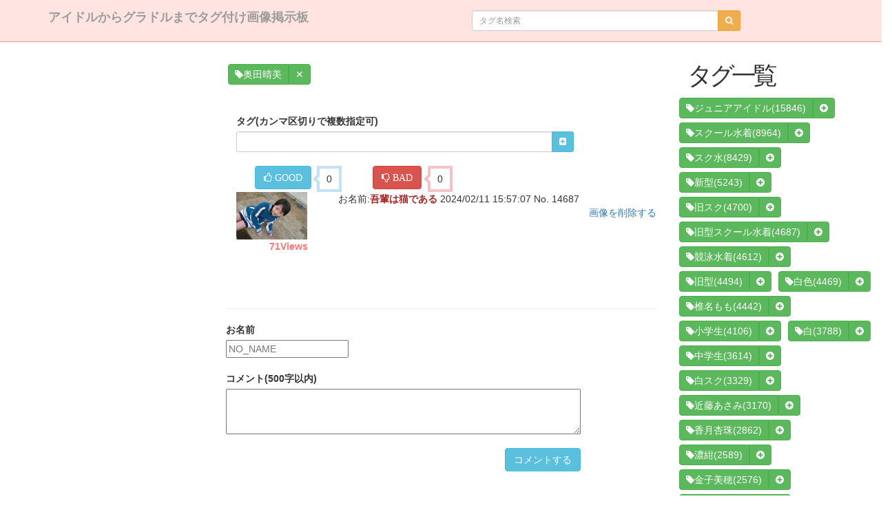

--- FILE ---
content_type: text/html; charset=UTF-8
request_url: https://xn--cck1a7gsd645rnx7b.com/imgs/select_image/14687
body_size: 5453
content:
<!DOCTYPE html>
<html lang="jp">
<head>
	<meta http-equiv="Content-Type" content="text/html; charset=utf-8" />  <meta http-equiv="X-UA-Compatible" content="IE=edge">
  <meta name="viewport" content="width=device-width, initial-scale=1">
  <meta name="keywords" content="奥田晴美, 画像掲示板, グラビア, 声優, グラビアアイドル, ジュニアアイドル"/>  <meta name="description" content="奥田晴美画像とタグ付できる画像掲示板です。">
  <meta name="author" content="">

	<title>奥田晴美, | タグ付け画像掲示板</title>
	<link href="/favicon.ico" type="image/x-icon" rel="icon"/><link href="/favicon.ico" type="image/x-icon" rel="shortcut icon"/><link rel="stylesheet" type="text/css" href="/css/style.css"/><link rel="stylesheet" type="text/css" href="/css/main.css"/>  <link rel="apple-touch-icon" sizes="57x57" href="/apple-touch-icon-57x57.png">
  <link rel="apple-touch-icon" sizes="60x60" href="/apple-touch-icon-60x60.png">
  <link rel="apple-touch-icon" sizes="72x72" href="/apple-touch-icon-72x72.png">
  <link rel="apple-touch-icon" sizes="76x76" href="/apple-touch-icon-76x76.png">
  <link rel="apple-touch-icon" sizes="114x114" href="/apple-touch-icon-114x114.png">
  <link rel="apple-touch-icon" sizes="120x120" href="/apple-touch-icon-120x120.png">
  <link rel="apple-touch-icon" sizes="144x144" href="/apple-touch-icon-144x144.png">
  <link rel="apple-touch-icon" sizes="152x152" href="/apple-touch-icon-152x152.png">
  <link rel="apple-touch-icon" sizes="180x180" href="/apple-touch-icon-180x180.png">
  <link rel="icon" type="image/png" href="/favicon-32x32.png" sizes="32x32">
  <link rel="icon" type="image/png" href="/android-chrome-192x192.png" sizes="192x192">
  <link rel="icon" type="image/png" href="/favicon-96x96.png" sizes="96x96">
  <link rel="icon" type="image/png" href="/favicon-16x16.png" sizes="16x16">
  <link rel="manifest" href="/manifest.json">
  <link rel="mask-icon" href="/safari-pinned-tab.svg" color="#5bbad5">
  <meta name="msapplication-TileColor" content="#da532c">
  <meta name="msapplication-TileImage" content="/mstile-144x144.png">
  <meta name="theme-color" content="#ffffff">
  <link rel="stylesheet" href="https://maxcdn.bootstrapcdn.com/bootstrap/3.3.5/css/bootstrap.min.css">
  <!-- Latest compiled and minified JavaScript -->
  <link rel="stylesheet" href="https://maxcdn.bootstrapcdn.com/font-awesome/4.4.0/css/font-awesome.min.css">
</head>
<body>
<script>
  (function(i,s,o,g,r,a,m){i['GoogleAnalyticsObject']=r;i[r]=i[r]||function(){
  (i[r].q=i[r].q||[]).push(arguments)},i[r].l=1*new Date();a=s.createElement(o),
  m=s.getElementsByTagName(o)[0];a.async=1;a.src=g;m.parentNode.insertBefore(a,m)
  })(window,document,'script','//www.google-analytics.com/analytics.js','ga');

  ga('create', 'UA-50517172-5', 'auto');
  ga('send', 'pageview');

</script>
  
  
<div class="navbar navbar-fixed-top navbar-inverse" role="navigation">
    <div class="container">
        <div class="navbar-header">
<!--            <button type="button" class="navbar-toggle" data-toggle="collapse" data-target=".navbar-collapse">
                <span class="sr-only">Toggle navigation</span>
                <span class="icon-bar"></span>
                <span class="icon-bar"></span>
                <span class="icon-bar"></span>
            </button>-->
            <a href="/" class="navbar-brand">アイドルからグラドルまでタグ付け画像掲示板</a>          <div class="col-md-6 col-xs-12 pull-right">
            <form action="/imgs/image_search" id="ImgSelectImageForm" method="post" accept-charset="utf-8"><div style="display:none;"><input type="hidden" name="_method" value="POST"/></div>            <div class="col-md-10">
              <div class="input-group input-group-sm header-input">
                  <input name="data[Img][search]" placeholder="タグ名検索" class="form-control input-xxlarge focused " type="text" id="ImgSearch"/>                  <span class="input-group-btn">
                    <button class="btn btn-warning btn-flat" type="submit"><i class="fa fa-search"></i></button>
                  </span>
              </div>
            </div>
            </form>          </div>
        </div>
    </div><!-- /.container -->
</div><!-- /.navbar -->

    <script src="https://ajax.googleapis.com/ajax/libs/jquery/1.11.2/jquery.min.js"></script>
<script type="text/javascript" src="/js/jquery.pwstabs.min.js"></script><link rel="stylesheet" type="text/css" href="/css/jquery.pwstabs.min.css"/>
<div class='row'>
  <div class="col-md-6 col-md-offset-3 col-sm-12 col-xs-12 mobile-col">
    <div class='row'>
      <div class="col-md-12">
        <br>
                  <div class="btn-group" role="group" aria-label="...">
            <form action="/imgs/select_tag/2611" name="post_6972bd7b459ba067244073" id="post_6972bd7b459ba067244073" style="display:none;" method="post"><input type="hidden" name="_method" value="POST"/></form><a href="#" class="btn btn-success button-left-radius-adjust zlink" onclick="document.post_6972bd7b459ba067244073.submit(); event.returnValue = false; return false;"><i class='fa fa-tag'>奥田晴美</i></a>            <form action="/imgs/remove_tag/14687/2611" name="post_6972bd7b45b56215973711" id="post_6972bd7b45b56215973711" style="display:none;" method="post"><input type="hidden" name="_method" value="POST"/></form><a href="#" class="btn btn-success button-right-radius-adjust zlink" onclick="if (confirm(&quot;\u3053\u306e\u753b\u50cf\u304b\u3089\u300e\u5965\u7530\u6674\u7f8e\u300f\u30bf\u30b0\u3092\u6d88\u3057\u3066\u3088\u308d\u3057\u3044\u3067\u3059\u304b\uff1f&quot;)) { document.post_6972bd7b45b56215973711.submit(); } event.returnValue = false; return false;">✕</a>          </div>
              </div>
    </div>
    <br><br>
    <div class='row'>
      <div class="col-md-12">
        <form action="/imgs/add_tag" id="ImgSelectImageForm" method="post" accept-charset="utf-8"><div style="display:none;"><input type="hidden" name="_method" value="POST"/></div>        <div class="col-md-10">

            <label for="TagAddTags" class="control-label">タグ(カンマ区切りで複数指定可)</label>          <div class="input-group input-group-sm">
              <input name="data[Tag][addTags]" class="form-control input-xxlarge focused " type="text" id="TagAddTags"/>              <span class="input-group-btn">
                <button class="btn btn-info btn-flat" type="submit"><i class="fa fa-plus-square"></i></button>
              </span>
          </div>
        </div>
        <input type="hidden" name="data[Tag][img_id]" value="14687" id="TagImgId"/>        </form>      </div>
    </div>
    <br>
    <div class="row">
      <div class="row">
      <div class="col-md-6 col-xs-10 col-xs-offset-1">
        <div class="row">
          <div class="col-md-6 col-xs-6 col-sm-6">
            <div class="row">
              <div class="col-md-6 col-xs-6 zlink">
                <form action="/imgs/image_evaluate/14687/1" name="post_6972bd7b48ced077584712" id="post_6972bd7b48ced077584712" style="display:none;" method="post"><input type="hidden" name="_method" value="POST"/></form><a href="#" class="btn btn-info zlink" onclick="document.post_6972bd7b48ced077584712.submit(); event.returnValue = false; return false;"><i class='fa fa-thumbs-o-up'>&nbsp;GOOD</i></a>              </div>
              <div class="col-md-6 pull-left col-xs-6">
                <div class="arrow_box">
                  0                </div>
              </div>
            </div>
          </div>
          <div class="col-md-6 col-xs-6 col-sm-6">
            <div class="row">
              <div class="col-md-6 col-xs-6 zlink">
                <form action="/imgs/image_evaluate/14687/2" name="post_6972bd7b48e43646865650" id="post_6972bd7b48e43646865650" style="display:none;" method="post"><input type="hidden" name="_method" value="POST"/></form><a href="#" class="btn btn-danger zlink" onclick="document.post_6972bd7b48e43646865650.submit(); event.returnValue = false; return false;"><i class='fa fa-thumbs-o-down'>&nbsp;BAD</i></a>              </div>
              <div class="col-md-6 pull-left col-xs-6">
                <div class="arrow_box arrow_box-bad">
                  0                </div>
              </div>
            </div>
          </div>
        </div>
      </div>
      </div>
      <div class="col-md-3 col-sm-3 col-xs-6">
        <div class="row">
          <div class="col-md-12 zlink">
            <form action="/imgs/up_image" name="name" id="ImgSelectImageForm" method="post" accept-charset="utf-8"><div style="display:none;"><input type="hidden" name="_method" value="POST"/></div>            <input type="hidden" name="data[Img][name]" value="20240211155707569.jpg" id="ImgName"/>            <input type="hidden" name="data[Img][id]" value="14687" id="ImgId"/>
            <a href="javascript:document.name.submit()"><img src="/img/../upload/202402/thumbnail/20240211155707569.jpg" class="col-lg-12 col-md-12 col-sm-12 col-xs-12" alt=""/></a>
            </form>            <div class="caption adjust-caption2">
              <span class="views pull-right"><span>71</span>Views</span>
            </div>
        </div>
        </div>
      </div>
      <div class="col-md-9 col-sm-9">
        <div class="row">
          <div class="col-md-12">
            お名前:<span class="comment-name">吾輩は猫である</span>
            <span>2024/02/11 15:57:07            No. 14687            </span>
            <br>
            <div class="pull-right">
              <form action="/imgs/remove_image_prepare/14687" name="post_6972bd7b4cdd5921875807" id="post_6972bd7b4cdd5921875807" style="display:none;" method="post"><input type="hidden" name="_method" value="POST"/></form><a href="#" onclick="document.post_6972bd7b4cdd5921875807.submit(); event.returnValue = false; return false;">画像を削除する</a>            </div>
          </div>
        </div>
        <br>
              </div>
    </div><br><br><br>
    <div class="row">
          </div>
    <hr>
    <div class="row">
      <form action="/imgs/select_image" id="ImgSelectImageForm" method="post" accept-charset="utf-8"><div style="display:none;"><input type="hidden" name="_method" value="POST"/></div>      <div class="col-md-10 zlink">

        <div class="control-group">
          <label for="CommentName" class="control-label">お名前</label>          <div class="controls">
            <input name="data[Comment][name]" class="input-xxlarge focused" placeholder="NO_NAME" maxlength="64" type="text" id="CommentName"/>          </div>
        </div>
        <br>
        <div class="control-group">
          <label for="CommentContent" class="control-label">コメント(500字以内)</label>          <div class="controls">
            <textarea name="data[Comment][content]" rows="3" class="input-block-level focused" required="required" placeholder="" maxlength="512" cols="30" id="CommentContent"></textarea>          </div>
        </div>
      </div>
    </div>
    <br>
    <div class="row">
      <input type="hidden" name="data[Comment][img_id]" value="14687" id="CommentImgId"/>      <div class="col-md-10 zlink">
        <div class="box-tools pull-right">
          <button type="submit" class="btn btn-info">コメントする</button>
        </div>
      </div>
    </form>    </div>
  </div>
  <div class="col-md-3 col-sm-12 col-xs-12">
    <div class="col-md-12">
      <h1>タグ一覧</h1>
    </div>
    <!-- <div class="tab-tabs col-md-12">
      <div data-pws-tab="tab1" data-pws-tab-name="種類別">

                </div> -->
      <div data-pws-tab="tab2" data-pws-tab-name="個数順">
                  <div class="btn-group" role="group" aria-label="...">
            <form action="/imgs/select_tag/4" name="post_6972bd7b4f5f4585129908" id="post_6972bd7b4f5f4585129908" style="display:none;" method="post"><input type="hidden" name="_method" value="POST"/></form><a href="#" class="btn btn-success button-left-radius-adjust" onclick="document.post_6972bd7b4f5f4585129908.submit(); event.returnValue = false; return false;"><i class='fa fa-tag'>ジュニアアイドル</i>(15846)</a>            <form action="/imgs/add_tag_id/14687/4" name="post_6972bd7b4f775472252089" id="post_6972bd7b4f775472252089" style="display:none;" method="post"><input type="hidden" name="_method" value="POST"/></form><a href="#" class="btn btn-success button-right-radius-adjust" onclick="document.post_6972bd7b4f775472252089.submit(); event.returnValue = false; return false;"><i class='fa fa-plus-circle'></i></a>          </div>
                  <div class="btn-group" role="group" aria-label="...">
            <form action="/imgs/select_tag/3" name="post_6972bd7b4f8a7926887086" id="post_6972bd7b4f8a7926887086" style="display:none;" method="post"><input type="hidden" name="_method" value="POST"/></form><a href="#" class="btn btn-success button-left-radius-adjust" onclick="document.post_6972bd7b4f8a7926887086.submit(); event.returnValue = false; return false;"><i class='fa fa-tag'>スクール水着</i>(8964)</a>            <form action="/imgs/add_tag_id/14687/3" name="post_6972bd7b4f9d3818793774" id="post_6972bd7b4f9d3818793774" style="display:none;" method="post"><input type="hidden" name="_method" value="POST"/></form><a href="#" class="btn btn-success button-right-radius-adjust" onclick="document.post_6972bd7b4f9d3818793774.submit(); event.returnValue = false; return false;"><i class='fa fa-plus-circle'></i></a>          </div>
                  <div class="btn-group" role="group" aria-label="...">
            <form action="/imgs/select_tag/774" name="post_6972bd7b4fb02871285389" id="post_6972bd7b4fb02871285389" style="display:none;" method="post"><input type="hidden" name="_method" value="POST"/></form><a href="#" class="btn btn-success button-left-radius-adjust" onclick="document.post_6972bd7b4fb02871285389.submit(); event.returnValue = false; return false;"><i class='fa fa-tag'>スク水</i>(8429)</a>            <form action="/imgs/add_tag_id/14687/774" name="post_6972bd7b4fc21584561705" id="post_6972bd7b4fc21584561705" style="display:none;" method="post"><input type="hidden" name="_method" value="POST"/></form><a href="#" class="btn btn-success button-right-radius-adjust" onclick="document.post_6972bd7b4fc21584561705.submit(); event.returnValue = false; return false;"><i class='fa fa-plus-circle'></i></a>          </div>
                  <div class="btn-group" role="group" aria-label="...">
            <form action="/imgs/select_tag/1550" name="post_6972bd7b4fd4b550170066" id="post_6972bd7b4fd4b550170066" style="display:none;" method="post"><input type="hidden" name="_method" value="POST"/></form><a href="#" class="btn btn-success button-left-radius-adjust" onclick="document.post_6972bd7b4fd4b550170066.submit(); event.returnValue = false; return false;"><i class='fa fa-tag'>新型</i>(5243)</a>            <form action="/imgs/add_tag_id/14687/1550" name="post_6972bd7b4fe68138877416" id="post_6972bd7b4fe68138877416" style="display:none;" method="post"><input type="hidden" name="_method" value="POST"/></form><a href="#" class="btn btn-success button-right-radius-adjust" onclick="document.post_6972bd7b4fe68138877416.submit(); event.returnValue = false; return false;"><i class='fa fa-plus-circle'></i></a>          </div>
                  <div class="btn-group" role="group" aria-label="...">
            <form action="/imgs/select_tag/1683" name="post_6972bd7b4ff96518526325" id="post_6972bd7b4ff96518526325" style="display:none;" method="post"><input type="hidden" name="_method" value="POST"/></form><a href="#" class="btn btn-success button-left-radius-adjust" onclick="document.post_6972bd7b4ff96518526325.submit(); event.returnValue = false; return false;"><i class='fa fa-tag'>旧スク</i>(4700)</a>            <form action="/imgs/add_tag_id/14687/1683" name="post_6972bd7b500b5043862951" id="post_6972bd7b500b5043862951" style="display:none;" method="post"><input type="hidden" name="_method" value="POST"/></form><a href="#" class="btn btn-success button-right-radius-adjust" onclick="document.post_6972bd7b500b5043862951.submit(); event.returnValue = false; return false;"><i class='fa fa-plus-circle'></i></a>          </div>
                  <div class="btn-group" role="group" aria-label="...">
            <form action="/imgs/select_tag/3333" name="post_6972bd7b501d8772808247" id="post_6972bd7b501d8772808247" style="display:none;" method="post"><input type="hidden" name="_method" value="POST"/></form><a href="#" class="btn btn-success button-left-radius-adjust" onclick="document.post_6972bd7b501d8772808247.submit(); event.returnValue = false; return false;"><i class='fa fa-tag'>旧型スクール水着</i>(4687)</a>            <form action="/imgs/add_tag_id/14687/3333" name="post_6972bd7b50313756839772" id="post_6972bd7b50313756839772" style="display:none;" method="post"><input type="hidden" name="_method" value="POST"/></form><a href="#" class="btn btn-success button-right-radius-adjust" onclick="document.post_6972bd7b50313756839772.submit(); event.returnValue = false; return false;"><i class='fa fa-plus-circle'></i></a>          </div>
                  <div class="btn-group" role="group" aria-label="...">
            <form action="/imgs/select_tag/11" name="post_6972bd7b53620442112336" id="post_6972bd7b53620442112336" style="display:none;" method="post"><input type="hidden" name="_method" value="POST"/></form><a href="#" class="btn btn-success button-left-radius-adjust" onclick="document.post_6972bd7b53620442112336.submit(); event.returnValue = false; return false;"><i class='fa fa-tag'>競泳水着</i>(4612)</a>            <form action="/imgs/add_tag_id/14687/11" name="post_6972bd7b53777781846169" id="post_6972bd7b53777781846169" style="display:none;" method="post"><input type="hidden" name="_method" value="POST"/></form><a href="#" class="btn btn-success button-right-radius-adjust" onclick="document.post_6972bd7b53777781846169.submit(); event.returnValue = false; return false;"><i class='fa fa-plus-circle'></i></a>          </div>
                  <div class="btn-group" role="group" aria-label="...">
            <form action="/imgs/select_tag/1545" name="post_6972bd7b538a7565827407" id="post_6972bd7b538a7565827407" style="display:none;" method="post"><input type="hidden" name="_method" value="POST"/></form><a href="#" class="btn btn-success button-left-radius-adjust" onclick="document.post_6972bd7b538a7565827407.submit(); event.returnValue = false; return false;"><i class='fa fa-tag'>旧型</i>(4494)</a>            <form action="/imgs/add_tag_id/14687/1545" name="post_6972bd7b539cf281540804" id="post_6972bd7b539cf281540804" style="display:none;" method="post"><input type="hidden" name="_method" value="POST"/></form><a href="#" class="btn btn-success button-right-radius-adjust" onclick="document.post_6972bd7b539cf281540804.submit(); event.returnValue = false; return false;"><i class='fa fa-plus-circle'></i></a>          </div>
                  <div class="btn-group" role="group" aria-label="...">
            <form action="/imgs/select_tag/1572" name="post_6972bd7b53af6080796102" id="post_6972bd7b53af6080796102" style="display:none;" method="post"><input type="hidden" name="_method" value="POST"/></form><a href="#" class="btn btn-success button-left-radius-adjust" onclick="document.post_6972bd7b53af6080796102.submit(); event.returnValue = false; return false;"><i class='fa fa-tag'>白色</i>(4469)</a>            <form action="/imgs/add_tag_id/14687/1572" name="post_6972bd7b53c19239295924" id="post_6972bd7b53c19239295924" style="display:none;" method="post"><input type="hidden" name="_method" value="POST"/></form><a href="#" class="btn btn-success button-right-radius-adjust" onclick="document.post_6972bd7b53c19239295924.submit(); event.returnValue = false; return false;"><i class='fa fa-plus-circle'></i></a>          </div>
                  <div class="btn-group" role="group" aria-label="...">
            <form action="/imgs/select_tag/503" name="post_6972bd7b53d43608355151" id="post_6972bd7b53d43608355151" style="display:none;" method="post"><input type="hidden" name="_method" value="POST"/></form><a href="#" class="btn btn-success button-left-radius-adjust" onclick="document.post_6972bd7b53d43608355151.submit(); event.returnValue = false; return false;"><i class='fa fa-tag'>椎名もも</i>(4442)</a>            <form action="/imgs/add_tag_id/14687/503" name="post_6972bd7b53e92038481931" id="post_6972bd7b53e92038481931" style="display:none;" method="post"><input type="hidden" name="_method" value="POST"/></form><a href="#" class="btn btn-success button-right-radius-adjust" onclick="document.post_6972bd7b53e92038481931.submit(); event.returnValue = false; return false;"><i class='fa fa-plus-circle'></i></a>          </div>
                  <div class="btn-group" role="group" aria-label="...">
            <form action="/imgs/select_tag/1955" name="post_6972bd7b54006092857850" id="post_6972bd7b54006092857850" style="display:none;" method="post"><input type="hidden" name="_method" value="POST"/></form><a href="#" class="btn btn-success button-left-radius-adjust" onclick="document.post_6972bd7b54006092857850.submit(); event.returnValue = false; return false;"><i class='fa fa-tag'>小学生</i>(4106)</a>            <form action="/imgs/add_tag_id/14687/1955" name="post_6972bd7b56b81408412381" id="post_6972bd7b56b81408412381" style="display:none;" method="post"><input type="hidden" name="_method" value="POST"/></form><a href="#" class="btn btn-success button-right-radius-adjust" onclick="document.post_6972bd7b56b81408412381.submit(); event.returnValue = false; return false;"><i class='fa fa-plus-circle'></i></a>          </div>
                  <div class="btn-group" role="group" aria-label="...">
            <form action="/imgs/select_tag/3328" name="post_6972bd7b56d18076187901" id="post_6972bd7b56d18076187901" style="display:none;" method="post"><input type="hidden" name="_method" value="POST"/></form><a href="#" class="btn btn-success button-left-radius-adjust" onclick="document.post_6972bd7b56d18076187901.submit(); event.returnValue = false; return false;"><i class='fa fa-tag'>白</i>(3788)</a>            <form action="/imgs/add_tag_id/14687/3328" name="post_6972bd7b56e47802775631" id="post_6972bd7b56e47802775631" style="display:none;" method="post"><input type="hidden" name="_method" value="POST"/></form><a href="#" class="btn btn-success button-right-radius-adjust" onclick="document.post_6972bd7b56e47802775631.submit(); event.returnValue = false; return false;"><i class='fa fa-plus-circle'></i></a>          </div>
                  <div class="btn-group" role="group" aria-label="...">
            <form action="/imgs/select_tag/1956" name="post_6972bd7b56f6f171042927" id="post_6972bd7b56f6f171042927" style="display:none;" method="post"><input type="hidden" name="_method" value="POST"/></form><a href="#" class="btn btn-success button-left-radius-adjust" onclick="document.post_6972bd7b56f6f171042927.submit(); event.returnValue = false; return false;"><i class='fa fa-tag'>中学生</i>(3614)</a>            <form action="/imgs/add_tag_id/14687/1956" name="post_6972bd7b57094518122085" id="post_6972bd7b57094518122085" style="display:none;" method="post"><input type="hidden" name="_method" value="POST"/></form><a href="#" class="btn btn-success button-right-radius-adjust" onclick="document.post_6972bd7b57094518122085.submit(); event.returnValue = false; return false;"><i class='fa fa-plus-circle'></i></a>          </div>
                  <div class="btn-group" role="group" aria-label="...">
            <form action="/imgs/select_tag/1093" name="post_6972bd7b588f0807955386" id="post_6972bd7b588f0807955386" style="display:none;" method="post"><input type="hidden" name="_method" value="POST"/></form><a href="#" class="btn btn-success button-left-radius-adjust" onclick="document.post_6972bd7b588f0807955386.submit(); event.returnValue = false; return false;"><i class='fa fa-tag'>白スク</i>(3329)</a>            <form action="/imgs/add_tag_id/14687/1093" name="post_6972bd7b58a28365515052" id="post_6972bd7b58a28365515052" style="display:none;" method="post"><input type="hidden" name="_method" value="POST"/></form><a href="#" class="btn btn-success button-right-radius-adjust" onclick="document.post_6972bd7b58a28365515052.submit(); event.returnValue = false; return false;"><i class='fa fa-plus-circle'></i></a>          </div>
                  <div class="btn-group" role="group" aria-label="...">
            <form action="/imgs/select_tag/399" name="post_6972bd7b58b4e288323545" id="post_6972bd7b58b4e288323545" style="display:none;" method="post"><input type="hidden" name="_method" value="POST"/></form><a href="#" class="btn btn-success button-left-radius-adjust" onclick="document.post_6972bd7b58b4e288323545.submit(); event.returnValue = false; return false;"><i class='fa fa-tag'>近藤あさみ</i>(3170)</a>            <form action="/imgs/add_tag_id/14687/399" name="post_6972bd7b58c73031950251" id="post_6972bd7b58c73031950251" style="display:none;" method="post"><input type="hidden" name="_method" value="POST"/></form><a href="#" class="btn btn-success button-right-radius-adjust" onclick="document.post_6972bd7b58c73031950251.submit(); event.returnValue = false; return false;"><i class='fa fa-plus-circle'></i></a>          </div>
                  <div class="btn-group" role="group" aria-label="...">
            <form action="/imgs/select_tag/400" name="post_6972bd7b58da0764913303" id="post_6972bd7b58da0764913303" style="display:none;" method="post"><input type="hidden" name="_method" value="POST"/></form><a href="#" class="btn btn-success button-left-radius-adjust" onclick="document.post_6972bd7b58da0764913303.submit(); event.returnValue = false; return false;"><i class='fa fa-tag'>香月杏珠</i>(2862)</a>            <form action="/imgs/add_tag_id/14687/400" name="post_6972bd7b58ebb952208686" id="post_6972bd7b58ebb952208686" style="display:none;" method="post"><input type="hidden" name="_method" value="POST"/></form><a href="#" class="btn btn-success button-right-radius-adjust" onclick="document.post_6972bd7b58ebb952208686.submit(); event.returnValue = false; return false;"><i class='fa fa-plus-circle'></i></a>          </div>
                  <div class="btn-group" role="group" aria-label="...">
            <form action="/imgs/select_tag/3361" name="post_6972bd7b58fe4040113150" id="post_6972bd7b58fe4040113150" style="display:none;" method="post"><input type="hidden" name="_method" value="POST"/></form><a href="#" class="btn btn-success button-left-radius-adjust" onclick="document.post_6972bd7b58fe4040113150.submit(); event.returnValue = false; return false;"><i class='fa fa-tag'>濃紺</i>(2589)</a>            <form action="/imgs/add_tag_id/14687/3361" name="post_6972bd7b59101143621202" id="post_6972bd7b59101143621202" style="display:none;" method="post"><input type="hidden" name="_method" value="POST"/></form><a href="#" class="btn btn-success button-right-radius-adjust" onclick="document.post_6972bd7b59101143621202.submit(); event.returnValue = false; return false;"><i class='fa fa-plus-circle'></i></a>          </div>
                  <div class="btn-group" role="group" aria-label="...">
            <form action="/imgs/select_tag/445" name="post_6972bd7b5922b301483781" id="post_6972bd7b5922b301483781" style="display:none;" method="post"><input type="hidden" name="_method" value="POST"/></form><a href="#" class="btn btn-success button-left-radius-adjust" onclick="document.post_6972bd7b5922b301483781.submit(); event.returnValue = false; return false;"><i class='fa fa-tag'>金子美穂</i>(2576)</a>            <form action="/imgs/add_tag_id/14687/445" name="post_6972bd7b5a9d9497411549" id="post_6972bd7b5a9d9497411549" style="display:none;" method="post"><input type="hidden" name="_method" value="POST"/></form><a href="#" class="btn btn-success button-right-radius-adjust" onclick="document.post_6972bd7b5a9d9497411549.submit(); event.returnValue = false; return false;"><i class='fa fa-plus-circle'></i></a>          </div>
                  <div class="btn-group" role="group" aria-label="...">
            <form action="/imgs/select_tag/319" name="post_6972bd7b5b8fc215505813" id="post_6972bd7b5b8fc215505813" style="display:none;" method="post"><input type="hidden" name="_method" value="POST"/></form><a href="#" class="btn btn-success button-left-radius-adjust" onclick="document.post_6972bd7b5b8fc215505813.submit(); event.returnValue = false; return false;"><i class='fa fa-tag'>ハイレグ</i>(2556)</a>            <form action="/imgs/add_tag_id/14687/319" name="post_6972bd7b5ba25844288957" id="post_6972bd7b5ba25844288957" style="display:none;" method="post"><input type="hidden" name="_method" value="POST"/></form><a href="#" class="btn btn-success button-right-radius-adjust" onclick="document.post_6972bd7b5ba25844288957.submit(); event.returnValue = false; return false;"><i class='fa fa-plus-circle'></i></a>          </div>
                  <div class="btn-group" role="group" aria-label="...">
            <form action="/imgs/select_tag/1567" name="post_6972bd7b5bb56347780681" id="post_6972bd7b5bb56347780681" style="display:none;" method="post"><input type="hidden" name="_method" value="POST"/></form><a href="#" class="btn btn-success button-left-radius-adjust" onclick="document.post_6972bd7b5bb56347780681.submit(); event.returnValue = false; return false;"><i class='fa fa-tag'>arena</i>(2534)</a>            <form action="/imgs/add_tag_id/14687/1567" name="post_6972bd7b5bc7b901656796" id="post_6972bd7b5bc7b901656796" style="display:none;" method="post"><input type="hidden" name="_method" value="POST"/></form><a href="#" class="btn btn-success button-right-radius-adjust" onclick="document.post_6972bd7b5bc7b901656796.submit(); event.returnValue = false; return false;"><i class='fa fa-plus-circle'></i></a>          </div>
                  <div class="btn-group" role="group" aria-label="...">
            <form action="/imgs/select_tag/35" name="post_6972bd7b5bda0530880690" id="post_6972bd7b5bda0530880690" style="display:none;" method="post"><input type="hidden" name="_method" value="POST"/></form><a href="#" class="btn btn-success button-left-radius-adjust" onclick="document.post_6972bd7b5bda0530880690.submit(); event.returnValue = false; return false;"><i class='fa fa-tag'>水濡れ</i>(2473)</a>            <form action="/imgs/add_tag_id/14687/35" name="post_6972bd7b5bee7390215870" id="post_6972bd7b5bee7390215870" style="display:none;" method="post"><input type="hidden" name="_method" value="POST"/></form><a href="#" class="btn btn-success button-right-radius-adjust" onclick="document.post_6972bd7b5bee7390215870.submit(); event.returnValue = false; return false;"><i class='fa fa-plus-circle'></i></a>          </div>
                  <div class="btn-group" role="group" aria-label="...">
            <form action="/imgs/select_tag/1840" name="post_6972bd7b5c017509176887" id="post_6972bd7b5c017509176887" style="display:none;" method="post"><input type="hidden" name="_method" value="POST"/></form><a href="#" class="btn btn-success button-left-radius-adjust" onclick="document.post_6972bd7b5c017509176887.submit(); event.returnValue = false; return false;"><i class='fa fa-tag'>太股</i>(2256)</a>            <form action="/imgs/add_tag_id/14687/1840" name="post_6972bd7b5c134165906091" id="post_6972bd7b5c134165906091" style="display:none;" method="post"><input type="hidden" name="_method" value="POST"/></form><a href="#" class="btn btn-success button-right-radius-adjust" onclick="document.post_6972bd7b5c134165906091.submit(); event.returnValue = false; return false;"><i class='fa fa-plus-circle'></i></a>          </div>
                  <div class="btn-group" role="group" aria-label="...">
            <form action="/imgs/select_tag/6" name="post_6972bd7b5d12c770592663" id="post_6972bd7b5d12c770592663" style="display:none;" method="post"><input type="hidden" name="_method" value="POST"/></form><a href="#" class="btn btn-success button-left-radius-adjust" onclick="document.post_6972bd7b5d12c770592663.submit(); event.returnValue = false; return false;"><i class='fa fa-tag'>12歳</i>(2196)</a>            <form action="/imgs/add_tag_id/14687/6" name="post_6972bd7b5d278997310167" id="post_6972bd7b5d278997310167" style="display:none;" method="post"><input type="hidden" name="_method" value="POST"/></form><a href="#" class="btn btn-success button-right-radius-adjust" onclick="document.post_6972bd7b5d278997310167.submit(); event.returnValue = false; return false;"><i class='fa fa-plus-circle'></i></a>          </div>
                  <div class="btn-group" role="group" aria-label="...">
            <form action="/imgs/select_tag/532" name="post_6972bd7b5d40a273445326" id="post_6972bd7b5d40a273445326" style="display:none;" method="post"><input type="hidden" name="_method" value="POST"/></form><a href="#" class="btn btn-success button-left-radius-adjust" onclick="document.post_6972bd7b5d40a273445326.submit(); event.returnValue = false; return false;"><i class='fa fa-tag'>牧原あゆ</i>(2195)</a>            <form action="/imgs/add_tag_id/14687/532" name="post_6972bd7b5d52c201724761" id="post_6972bd7b5d52c201724761" style="display:none;" method="post"><input type="hidden" name="_method" value="POST"/></form><a href="#" class="btn btn-success button-right-radius-adjust" onclick="document.post_6972bd7b5d52c201724761.submit(); event.returnValue = false; return false;"><i class='fa fa-plus-circle'></i></a>          </div>
                  <div class="btn-group" role="group" aria-label="...">
            <form action="/imgs/select_tag/19" name="post_6972bd7b5d65b554143215" id="post_6972bd7b5d65b554143215" style="display:none;" method="post"><input type="hidden" name="_method" value="POST"/></form><a href="#" class="btn btn-success button-left-radius-adjust" onclick="document.post_6972bd7b5d65b554143215.submit(); event.returnValue = false; return false;"><i class='fa fa-tag'>14歳</i>(2061)</a>            <form action="/imgs/add_tag_id/14687/19" name="post_6972bd7b5d77e436090132" id="post_6972bd7b5d77e436090132" style="display:none;" method="post"><input type="hidden" name="_method" value="POST"/></form><a href="#" class="btn btn-success button-right-radius-adjust" onclick="document.post_6972bd7b5d77e436090132.submit(); event.returnValue = false; return false;"><i class='fa fa-plus-circle'></i></a>          </div>
                  <div class="btn-group" role="group" aria-label="...">
            <form action="/imgs/select_tag/460" name="post_6972bd7b5d8a3520540141" id="post_6972bd7b5d8a3520540141" style="display:none;" method="post"><input type="hidden" name="_method" value="POST"/></form><a href="#" class="btn btn-success button-left-radius-adjust" onclick="document.post_6972bd7b5d8a3520540141.submit(); event.returnValue = false; return false;"><i class='fa fa-tag'>ビキニ</i>(1996)</a>            <form action="/imgs/add_tag_id/14687/460" name="post_6972bd7b5d9c7527248533" id="post_6972bd7b5d9c7527248533" style="display:none;" method="post"><input type="hidden" name="_method" value="POST"/></form><a href="#" class="btn btn-success button-right-radius-adjust" onclick="document.post_6972bd7b5d9c7527248533.submit(); event.returnValue = false; return false;"><i class='fa fa-plus-circle'></i></a>          </div>
                  <div class="btn-group" role="group" aria-label="...">
            <form action="/imgs/select_tag/1685" name="post_6972bd7b5daec196287616" id="post_6972bd7b5daec196287616" style="display:none;" method="post"><input type="hidden" name="_method" value="POST"/></form><a href="#" class="btn btn-success button-left-radius-adjust" onclick="document.post_6972bd7b5daec196287616.submit(); event.returnValue = false; return false;"><i class='fa fa-tag'>屋内</i>(1870)</a>            <form action="/imgs/add_tag_id/14687/1685" name="post_6972bd7b5dc0c526272360" id="post_6972bd7b5dc0c526272360" style="display:none;" method="post"><input type="hidden" name="_method" value="POST"/></form><a href="#" class="btn btn-success button-right-radius-adjust" onclick="document.post_6972bd7b5dc0c526272360.submit(); event.returnValue = false; return false;"><i class='fa fa-plus-circle'></i></a>          </div>
                  <div class="btn-group" role="group" aria-label="...">
            <form action="/imgs/select_tag/54" name="post_6972bd7b5dd2f060579680" id="post_6972bd7b5dd2f060579680" style="display:none;" method="post"><input type="hidden" name="_method" value="POST"/></form><a href="#" class="btn btn-success button-left-radius-adjust" onclick="document.post_6972bd7b5dd2f060579680.submit(); event.returnValue = false; return false;"><i class='fa fa-tag'>10歳</i>(1828)</a>            <form action="/imgs/add_tag_id/14687/54" name="post_6972bd7b5df0b186141707" id="post_6972bd7b5df0b186141707" style="display:none;" method="post"><input type="hidden" name="_method" value="POST"/></form><a href="#" class="btn btn-success button-right-radius-adjust" onclick="document.post_6972bd7b5df0b186141707.submit(); event.returnValue = false; return false;"><i class='fa fa-plus-circle'></i></a>          </div>
                  <div class="btn-group" role="group" aria-label="...">
            <form action="/imgs/select_tag/1555" name="post_6972bd7b5e03b778432930" id="post_6972bd7b5e03b778432930" style="display:none;" method="post"><input type="hidden" name="_method" value="POST"/></form><a href="#" class="btn btn-success button-left-radius-adjust" onclick="document.post_6972bd7b5e03b778432930.submit(); event.returnValue = false; return false;"><i class='fa fa-tag'>新型スク水競泳タイプ</i>(1805)</a>            <form action="/imgs/add_tag_id/14687/1555" name="post_6972bd7b5e15f555297546" id="post_6972bd7b5e15f555297546" style="display:none;" method="post"><input type="hidden" name="_method" value="POST"/></form><a href="#" class="btn btn-success button-right-radius-adjust" onclick="document.post_6972bd7b5e15f555297546.submit(); event.returnValue = false; return false;"><i class='fa fa-plus-circle'></i></a>          </div>
                  <div class="btn-group" role="group" aria-label="...">
            <form action="/imgs/select_tag/12" name="post_6972bd7b5e284634446711" id="post_6972bd7b5e284634446711" style="display:none;" method="post"><input type="hidden" name="_method" value="POST"/></form><a href="#" class="btn btn-success button-left-radius-adjust" onclick="document.post_6972bd7b5e284634446711.submit(); event.returnValue = false; return false;"><i class='fa fa-tag'>水着</i>(1715)</a>            <form action="/imgs/add_tag_id/14687/12" name="post_6972bd7b5e3a4669087789" id="post_6972bd7b5e3a4669087789" style="display:none;" method="post"><input type="hidden" name="_method" value="POST"/></form><a href="#" class="btn btn-success button-right-radius-adjust" onclick="document.post_6972bd7b5e3a4669087789.submit(); event.returnValue = false; return false;"><i class='fa fa-plus-circle'></i></a>          </div>
                <div class="pull-right">
        <br><br>
        <form action="/imgs/tag_list" name="post_6972bd7b5e4c6261100698" id="post_6972bd7b5e4c6261100698" style="display:none;" method="post"><input type="hidden" name="_method" value="POST"/></form><a href="#" onclick="document.post_6972bd7b5e4c6261100698.submit(); event.returnValue = false; return false;">全てのタグを表示する</a>      </div>
      </div>
    </div>
  </div>    <br><br><br>
</div><!-- /.row -->
</div><!-- /.row -->
<script>

  $(document).ready(function ($) {
      $('.tab-tabs').pwstabs();
  });

</script>

  
</body>
</html>



--- FILE ---
content_type: text/css
request_url: https://xn--cck1a7gsd645rnx7b.com/css/style.css
body_size: 6700
content:
a[href^="tel:"] {
  color: inherit;
  text-decoration: none;
}
/*------ template stylization ------*/
/* headings, text */
h1,
h2,
h3,
h4,
h5,
h6 {
  font-family: "Open Sans", sans-serif;
  color: #000000;
  font-weight: bold;
  line-height: 1.2em;
}
h1 {
  font-size: 100px;
  font-weight: bold;
  text-transform: uppercase;
  letter-spacing: -5px;
}
h2 {
  font-size: 40px;
  color: #434343;
  letter-spacing: -2px;
}
h3 {
  font-size: 28px;
  text-transform: uppercase;
  letter-spacing: -2px;
}
h4 {
  font-size: 23px;
  text-transform: uppercase;
  letter-spacing: -2px;
  margin: 6px 0 18px 0;
}
h5 {
  font-size: 18px;
  color: #4C3715;
  font-weight: 600;
  letter-spacing: -1px;
}
p {
  margin-bottom: 20px;
}
.lead {
  font-size: 14px;
  line-height: 20px;
  color: #676667;
  margin: 0;
  text-decoration: none;
}
a.lead {
  text-decoration: none;
}
a.lead:hover {
  text-decoration: underline;
}
figure {
  width: 100%;
}
img.img-radius {
  -webkit-border-radius: 5px;
  -moz-border-radius: 5px;
  border-radius: 5px;
}
.text-info {
  color: #676667;
  font-size: 13px;
  font-weight: bold;
  margin-bottom: 8px;
}
.link {
  color: #ffffff;
  font-size: 12px;
  line-height: 20px;
  font-weight: bold;
  display: inline-block;
  background: url(../img/marker.gif) right 7px no-repeat;
  padding-right: 10px;
  margin-top: 20px;
  text-decoration: none;
}
.link-2 {
  text-decoration: none;
}
.link-2:hover {
  text-decoration: underline;
}
.clr {
  color: #ffffff;
}
.underline {
  text-decoration: underline;
}
a.underline {
  color: #656566;
}
a.underline:hover {
  color: #ffffff;
  text-decoration: underline;
}
.upper {
  text-transform: uppercase;
}
.top-0 {
  margin-top: 0 !important;
}
.bot-0 {
  margin-bottom: 0 !important;
}
.left-0 {
  margin-left: 0 !important;
}
.last {
  margin-right: 0 !important;
}
.indent-1 {
  margin-top: 58px;
}
.indent-2 {
  margin-top: 50px;
}
.indent-3 {
  padding-top: 23px;
}
.p0 {
  padding-bottom: 0px !important;
}
.p1 {
  margin-bottom: 7px !important;
}
.p2 {
  margin-bottom: 9px !important;
}
.p3 {
  margin-bottom: 40px !important;
}
.img-indent {
  margin: 29px 0 28px 0;
}
.extra-wrap {
  overflow: hidden;
}
ul.list,
ul.list-2 {
  margin: 0;
  list-style: none;
}
ul.list li {
  padding: 5px 0 5px 13px;
  background: url(../img/marker.gif) 0 12px no-repeat;
  font-size: 12px;
  line-height: 20px;
}
ul.list li a {
  color: #ffffff;
  text-decoration: underline;
}
ul.list li a:hover {
  text-decoration: none;
}
ul.list-2 li {
  padding: 5px 0 5px 13px;
  background: url(../img/marker.gif) 0 12px no-repeat;
  font-size: 12px;
  line-height: 20px;
}
ul.list-2 li a {
  color: #ffffff;
  text-decoration: none;
}
ul.list-2 li a:hover {
  text-decoration: underline;
}
/**/
/* buttons*/
.btn_ {
  background: #cf3046;
  border: none;
  text-shadow: none;
  font-family: "Open Sans", sans-serif;
  font-size: 12px;
  font-weight: bold;
  line-height: 15px;
  color: #ffffff;
  text-transform: uppercase;
  text-decoration: none;
  padding: 7px 13px 8px 13px;
  -webkit-border-radius: 3px;
  -moz-border-radius: 3px;
  border-radius: 3px;
  -webkit-box-shadow: 0 3px 5px rgba(0, 0, 0, 0.2);
  -moz-box-shadow: 0 3px 5px rgba(0, 0, 0, 0.2);
  box-shadow: 0 3px 5px rgba(0, 0, 0, 0.2);
  margin-top: 20px;
}
.btn-small_ {
  padding: 8px 18px 8px 18px;
  color: #ffffff;
}
.btn_:hover {
  color: #000;
  background: #ffffff;
}
/**/
/*----------- Back to top --------------*/
#toTop {
  display: none;
  width: 37px;
  height: 37px;
  overflow: hidden;
  background: url(../img/totop.png) 0 0 no-repeat;
  position: fixed;
  margin-right: -640px !important;
  right: 50%;
  bottom: 40px;
  z-index: 999;
}
#toTop:hover {
  background-position: right 0;
}
#toTop:active,
#toTop:focus {
  outline: none;
}
/*------ header ------- */
header {
  padding: 30px 0 41px 0;
  background: url(../img/header.jpg) 0 0 repeat-x #1b1a1d;
  position: relative;
  z-index: 999;
}
.header-block {
  background: url(../img/header-block.jpg) 0 0 repeat-x #1b1b1c;
  -webkit-border-radius: 6px;
  -moz-border-radius: 6px;
  border-radius: 6px;
  -webkit-box-shadow: 0 3px 10px rgba(0, 0, 0, 0.5);
  -moz-box-shadow: 0 3px 10px rgba(0, 0, 0, 0.5);
  box-shadow: 0 3px 10px rgba(0, 0, 0, 0.5);
  position: relative;
  z-index: 999;
}
.header-block-pad {
  padding: 53px 31px 46px 52px;
}
h1.brand {
  display: inline-block;
  margin: 0px;
  padding: 0;
  text-transform: none;
}
h1.brand a {
  display: block;
  font-size: 0;
  line-height: 0px;
}
h1.brand span {
  display: block;
  font-family: Arial, Helvetica, sans-serif;
  font-size: 12px;
  line-height: 15px;
  color: #737373;
  font-weight: normal;
  margin: -1px 0 0 2px;
  letter-spacing: 0;
}
.contacts {
  float: right;
  display: inline-block;
  margin: 7px 62px 0 0px;
  padding: 6px 45px 10px 0;
  color: #000000;
  line-height: 22px;
//  background: url(../img/line-1.png) right 0 repeat-y;
}
.contacts span,
.contacts a {
  color: #FFFEFE;
  text-decoration: none;
  font-weight: bolder;
}
.contacts a:hover {
  color: #fff;
}
/* search-form */.navbar-form {
  background: url(../img/form-search.jpg) 0 0 repeat-x #1c1c1c;
  border-bottom: #515152 1px solid;
  -webkit-border-radius: 3px;
  -moz-border-radius: 3px;
  border-radius: 3px;
  margin: 19px 0px 0 0;
  float: right;
}
.navbar-form input {
  background: none;
  border: none;
  box-shadow: none;
  line-height: 18px;
  width: 288px;
  float: left;
  margin: 0px;
  padding-top: 6px;
  padding-bottom: 5px;
}
.navbar-form input:focus {
  box-shadow: none;
}
.navbar-form a {
  margin: 0;
  display: inline-block;
  width: 40px;
  height: 33px;
  background: url(../img/search.png) 0 0 no-repeat;
  float: right;
}
.navbar-form a:hover {
  background: url(../img/search.png) right 0 no-repeat;
}
/**/
/* navbar */
.navbar_ {
  margin: 0px 0 0 0;
}
.navbar_ .navbar-inner_ {
  padding: 18px 0px 19px 45px;
  margin: 0;
  background: url(../img/navbar.png) 0 0 repeat-x;
  border: none;
  min-height: inherit;
  filter: progid:DXImageTransform.Microsoft.gradient(enabled = false);
}
/*nav*/
.navbar_ .container {
  position: relative;
}
.nav-collapse_ {
  float: left;
  padding-top: 8px;
}
.nav-collapse_ .nav li {
  margin: 0;
  padding: 0;
  position: relative;
  zoom: 1;
}
.nav-collapse_ .nav > li {
  background: url(../img/line-1.png) 0 0 repeat-y;
  padding: 0 18px 0 18px;
  line-height: 17px;
}
.nav-collapse_ .nav > li > a > em {
  display: inline-block;
  width: 17px;
  height: 15px;
  background: url(../img/home.png) 0 0 no-repeat;
}
.nav-collapse_ .nav > li.li-first {
  background: none;
  padding-left: 0;
}
.nav-collapse_ .nav li a {
  line-height: 17px;
  color: #ffffff;
  text-transform: uppercase;
  text-shadow: none;
  text-decoration: none;
}
.nav-collapse_ .nav > li > a {
  font-family: "Open Sans", sans-serif;
  font-weight: bold;
  margin: 0;
  padding: 0;
}
.nav-collapse_ .nav > li.li-first.sfHover a > em,
.nav-collapse_ .nav > li.li-first:hover a > em,
.nav-collapse_ .nav > li.li-first.active a > em,
.nav-collapse_ .nav > li.li-first.active a > em {
  background-position: right 0;
}
.nav-collapse_ .nav > li.sfHover > a,
.nav-collapse_ .nav > li.sfHover > a:hover,
.nav-collapse_ .nav > li > a:hover,
.nav-collapse_ .nav > li.active > a,
.nav-collapse_ .nav > li.active > a:hover {
  -webkit-box-shadow: none;
  -moz-box-shadow: none;
  box-shadow: none;
  color: #cf3046;
  background: none;
}
.sub-menu > a {
  position: relative;
}
.nav-collapse_ .nav > li.sub-menu > a:before {
  content: " ";
  position: absolute;
  background: url('../img/li-marker.png') left top no-repeat;
  width: 7px;
  height: 5px;
  right: 50%;
  top: 50%;
  margin: 10px -3px 0 0;
}
.nav-collapse_ .nav ul {
  position: absolute;
  display: none;
  width: 158px;
  left: 0px;
  top: 42px;
  list-style: none;
  zoom: 1;
  z-index: 9;
  background: #111111;
  padding: 20px 0 24px 0;
  margin: 0;
}
.nav-collapse_ .nav > li li.sub-menu > a:before {
  content: " ";
  position: absolute;
  background: url('../img/li-marker.png') left top no-repeat;
  width: 7px;
  height: 5px;
  right: 10px;
  top: 10px;
}
.nav-collapse_ .nav ul li a {
  display: block;
  text-transform: uppercase;
  font-size: 11px;
  line-height: 15px;
  padding: 7px 10px 8px 24px;
  background: none;
}
.nav-collapse_ .nav > li > ul li > a:hover,
.nav-collapse_ .nav > li > ul li.sfHover > a {
  text-decoration: none;
  background: #fff;
  color: #000;
}
.nav-collapse_ .nav ul ul {
  position: absolute;
  display: none;
  width: 158px;
  left: 158px;
  top: -20px;
  height: auto;
  list-style: none;
  z-index: 111;
  background: #111111;
  padding: 20px 0 24px 0;
  margin: 0;
}
/**/
/*social-icons*/
.social-icons {
  float: right;
  display: inline-block;
  margin: 0px 34px 0 0px;
}
.social-icons li {
  float: left;
  display: inline-block;
  margin-left: 3px;
}
.social-icons li a {
  display: block;
}
.social-icons li a:hover img {
  opacity: 0.7;
  filter: alpha(opacity=70);
}
/**/
/* slider */
.slider {
  position: relative;
  z-index: 1;
  padding: 0;
  margin-top: -68px;
}
.camera_wrap {
  margin-bottom: 0 !important;
}
.camera_thumb {
  width: 150px;
  height: auto;
}
.camera_wrap .camera_pag {
  position: absolute;
  bottom: 40px;
  left: 50%;
  margin-left: -465px;
  z-index: 999;
}
.camera_wrap .camera_pag .camera_pag_ul {
  list-style: none;
  margin: 0;
  padding: 0;
  text-align: center;
}
.camera_wrap .camera_pag .camera_pag_ul li > span {
  display: none;
}
.camera_wrap .camera_pag .camera_pag_ul li {
  background: #b2b2b2;
  width: 16px;
  height: 16px;
  display: block;
  float: left;
  margin-right: 6px;
  cursor: pointer;
  -webkit-border-radius: 8px;
  -moz-border-radius: 8px;
  border-radius: 8px;
}
.camera_wrap .camera_pag .camera_pag_ul li:hover {
  background: #373737;
}
.camera_wrap .camera_pag .camera_pag_ul li.cameracurrent {
  background: #373737;
  cursor: default;
}
.camera_caption {
  display: none;
}
/*--- header end ------*/
/*------ content ------- */
#content {
  background: url(../img/bg-content.jpg) 0 0 repeat #1f1e21;
//  background: url(../img/bg.png) 0 0 repeat #1f1e21;
}
.main-content {
  padding-bottom: 46px;
}
.sub-content {
  background: url(../img/sub-content.jpg) 0 0 repeat-x;
  padding-bottom: 46px;
}
/* thumbnails */
.thumbnails {
  margin-bottom: 0;
}
.thumbnails li {
  margin-bottom: 0px;
}
.thumbnails .thumbnail {
  background: url(../img/thumbnail-bg.png) 0 0 repeat;
  -webkit-border-radius: 6px;
  -moz-border-radius: 6px;
  border-radius: 6px;
  -webkit-box-shadow: none;
  -moz-box-shadow: none;
  box-shadow: none;
  border: none;
  margin: 28px 0 0 0;
  padding: 0;
}
.thumbnails .thumbnail .caption {
  padding: 27px 0px 23px 21px;
  background: url(../img/thumbnail-caption.png) 0 0 repeat-x #161618;
  -webkit-border-top-right-radius: 6px;
  -moz-border-radius-topright: 6px;
  border-top-right-radius: 6px;
  -webkit-border-top-left-radius: 6px;
  -moz-border-radius-topleft: 6px;
  border-top-left-radius: 6px;
  overflow: hidden;
}
.thumbnails .thumbnail h3 {
  color: #ffffff;
  font-size: 22px;
  margin: -3px 0 0 0;
}
.thumbnails .thumbnail:hover .caption {
  background: url(../img/thumbnail-caption.png) 0 -204px repeat-x #ac283a;
}
.thumbnails .thumbnail img {
  float: left;
  margin-top: -9px;
}
.thumbnails .thumbnail h5 {
  margin: 0;
}
.thumbnails .thumbnail:hover h5 {
  color: #8e8e8e;
}
.thumbnails .thumbnail .thumbnail-pad {
  padding: 25px 20px 30px 21px;
}
.thumbnails .thumbnail a.btn_ {
  margin-top: 3px;
  background: #171619;
}
.thumbnails .thumbnail a.btn_:hover {
  background: #cf3046;
  color: #ffffff;
}
.thumbnails .thumbnail_1 a.btn_ {
  margin-top: 3px;
  background: #cf3046;
  color: #ffffff;
}
.thumbnails .thumbnail_1 a.btn_:hover {
  background: #171619;
}
/**/
/* thumbnails_2 */
.thumbnails_2 {
  margin: 0px 0 0 -25px;
  padding-top: 8px;
}
.thumbnails_2 li.thumbnail_2 {
  margin: 0px 0px 24px 25px;
  padding: 0;
  display: block;
  float: left;
  width: 137px;
}
.thumbnails_2 .thumbnail_2 figure {
  margin: 0px 0 16px 0;
}
.thumbnails_2 li.thumbnail_2 .text-info {
  color: #ffffff;
}
/**/
/*lists*/
.lists {
  overflow: hidden;
}
.lists ul {
  margin-top: 15px;
}
.lists-width2 {
  overflow: hidden;
  margin-left: -15px;
}
.lists-width2 ul {
  margin-left: 15px;
  margin-top: 33px;
  width: 140px;
  float: left;
}
/**/
/*banners*/
.banners {
  margin: 0 0 0px -30px;
  overflow: hidden;
}
.banners li {
  margin-left: 30px;
  float: left;
  display: inline-block;
  margin-top: 18px;
}
/**/
/* thumbnail_3 */
.thumbnails_3 {
  margin: 0px 0 0 0px;
}
.thumbnails_3 .thumbnail_3 {
  margin: 27px 0 0px 0px;
}
.thumbnails_3 .thumbnail_3 {
  background: transparent;
  border: none;
  padding: 0;
  display: block;
  -webkit-box-shadow: none;
  -moz-box-shadow: none;
  box-shadow: none;
}
.thumbnails_3 .thumbnail_3 figure {
  margin: 0px 0 15px 0;
}
.thumbnails_3 .thumbnail_3 figure img {
  width: 100%;
}
/**/
/* thumbnail_4 */
.thumbnails_4 {
  margin: 0px 0 0 0px;
}
.thumbnails_4 .thumbnail_4 {
  margin: 27px 0 10px 0px;
}
.thumbnails_4 .thumbnail_4 {
  background: none;
  border: none;
  padding: 0;
  display: block;
  -webkit-box-shadow: none;
  -moz-box-shadow: none;
  box-shadow: none;
}
.thumbnails_4 .thumbnail_4 figure {
  margin: 0px 0 15px 0;
}
.thumbnails_4 .thumbnail_4 figure img {
  width: 100%;
}
/**/
/*list-news*/
.list-news {
  margin: 0 0 0 0;
  padding-top: 6px;
}
.list-news li {
  display: block;
  margin-top: 30px;
}
.list-news li:first-child {
  margin-top: 0 !important;
}
.list-news li .text-info {
  margin-top: 15px;
}
.list-news li a.btn_ {
  margin-top: 0;
}
/**/
/*list-services*/
.list-services {
  margin: 0 0 0 -40px;
}
.list-services li {
  display: block;
  float: left;
  overflow: hidden;
  margin-top: 20px;
  width: 330px;
  margin-left: 40px;
  min-height: 180px;
}
.list-services li > div {
  overflow: hidden;
}
.list-services li img {
  float: left;
  margin-top: 0px;
}
/**/
.text-block-1 {
  padding-top: 7px;
}
.text-block-1 div {
  overflow: hidden;
  padding-bottom: 5px;
}
.text-block-1 img {
  float: left;
  margin-right: 20px;
//  width: auto;
}
/*-- contacts page --*/
.map {
  padding: 7px 0 9px 0;
}
.map iframe {
  width: 100%;
  height: 353px;
  -webkit-border-radius: 5px;
  -moz-border-radius: 5px;
  border-radius: 5px;
  border: none;
}
address strong {
  font-weight: normal;
}
address span {
  display: inline-block;
  width: 70px;
  color: #FFFEFE;
  text-decoration: none;
  font-weight: bolder;
}
.contact-form {
  padding-top: 11px;
}
.contact-form input {
  color: #c4c3c4;
  height: 36px;
  width: 270px;
  padding: 10px 0 11px 18px;
  line-height: 17px !important;
  margin: 0;
  border: none !important;
  -webkit-box-sizing: border-box;
  -moz-box-sizing: border-box;
  box-sizing: border-box;
  -webkit-border-radius: 0;
  -moz-border-radius: 0;
  border-radius: 0;
  box-shadow: none;
  float: left;
  background: url(../img/form-bg.png) 0 0 repeat;
}
.contact-form label {
  min-height: 56px;
  position: relative;
  overflow: hidden;
  margin: 0;
  display: block;
  width: 100%;
}
.contact-form .error,
.contact-form .empty {
  display: none;
  position: relative;
  font-size: 11px;
  line-height: 14px;
  color: #c4c3c4;
  float: left;
  margin: 2px 0 4px 10px;
  min-width: 160px;
}
.contact-form .success {
  display: none;
  padding-bottom: 5px;
}
.contact-form textarea {
  width: 100%;
  height: 246px;
  padding: 9px 0 0 18px;
  margin: 0;
  resize: none;
  color: #939393;
  border: none !important;
  -webkit-box-sizing: border-box;
  -moz-box-sizing: border-box;
  box-sizing: border-box;
  -webkit-border-radius: 0;
  -moz-border-radius: 0;
  border-radius: 0;
  box-shadow: none;
  float: left;
  background: url(../img/form-bg.png) 0 0 repeat;
}
.contact-form input:focus,
.contact-form textarea:focus {
  box-shadow: none;
}
.contact-form .btn_ {
  margin: 31px 0 0 16px;
}
/*privacy*/
.float {
  float: left;
}
.float2 {
  float: right;
}
/**/
/*404 page*/
.block-404 .span8 {
  padding-top: 64px;
  text-align: center;
}
.block-404 .span4 {
  padding-top: 37px;
}
.block-404 h1 {
  margin: 0px;
  font-size: 60px;
}
.block-404 h4 {
  margin: 28px 0 39px 0;
}
.form-404 {
  width: 100%;
  margin-top: 35px;
}
.form-404 input {
  -webkit-border-radius: 3px;
  -moz-border-radius: 3px;
  border-radius: 3px;
  -webkit-border-top-right-radius: 0px;
  -moz-border-radius-topright: 0px;
  border-top-right-radius: 0px;
  -webkit-border-bottom-right-radius: 0px;
  -moz-border-radius-bottomright: 0px;
  border-bottom-right-radius: 0px;
  border: none;
  background: #fff;
  margin: 0;
  box-shadow: none;
  height: 30px;
  width: 175px;
  line-height: 17px;
  padding: 7px 10px 8px 10px;
  -webkit-box-sizing: border-box;
  -moz-box-sizing: border-box;
  box-sizing: border-box;
  color: #656566;
  float: left;
}
.form-404 input:focus {
  box-shadow: none;
}
.form-404 a.btn_ {
  margin: 0;
  width: 91px;
  text-align: center;
  padding: 7px 0 8px 0;
  -webkit-border-top-left-radius: 0px;
  -moz-border-radius-topleft: 0px;
  border-top-left-radius: 0px;
  -webkit-border-bottom-left-radius: 0px;
  -moz-border-radius-bottomleft: 0px;
  border-bottom-left-radius: 0px;
}
.form-404 a.btn_:hover {
  color: #ffffff;
  background: #171619;
}
/**/
/*-- end contacts --*/
/*--- content end ------*/
/*------ footer ------- */
footer {
  padding: 26px 0 38px 0;
  background: url(../img/footer.jpg) 0 0 repeat-x;
  color: #8e8e8e;
}
footer .span8 > a {
  text-decoration: underline;
  color: #cf3046;
}
footer .span8 > a:hover {
  text-decoration: underline;
  color: #ffffff;
}
.footer-menu {
  display: block;
  border-bottom: #373638 1px solid;
  padding: 12px 0 47px 0;
  margin: 0 0 27px 0;
}
.footer-menu li {
  display: inline-block;
  float: left;
  color: #373739;
  font-size: 11px;
  line-height: 15px;
}
.footer-menu li a {
  margin: 0 12px;
  color: #8e8e8e;
  text-transform: uppercase;
  text-decoration: none;
}
.footer-menu li:first-child a {
  margin-left: 0;
}
.footer-menu li a:hover,
.footer-menu li a.current {
  text-decoration: underline;
}
/* form newsletter */
form#newsletter {
  margin: 0;
  background: url(../img/newsletter-bg.png) 0 0 repeat;
  -webkit-border-radius: 5px;
  -moz-border-radius: 5px;
  border-radius: 5px;
  padding: 25px 27px 28px 28px;
}
form#newsletter input {
  -webkit-border-radius: 3px;
  -moz-border-radius: 3px;
  border-radius: 3px;
  -webkit-border-top-right-radius: 0px;
  -moz-border-radius-topright: 0px;
  border-top-right-radius: 0px;
  -webkit-border-bottom-right-radius: 0px;
  -moz-border-radius-bottomright: 0px;
  border-bottom-right-radius: 0px;
  border: none;
  background: #fff;
  color: #1e1d20;
  margin: 0;
  box-shadow: none;
  height: 30px;
  line-height: 15px;
  padding: 7px 10px 8px 10px;
  width: 154px;
  -webkit-box-sizing: border-box;
  -moz-box-sizing: border-box;
  box-sizing: border-box;
  float: left;
}
form#newsletter input:focus {
  box-shadow: none;
}
form#newsletter a.btn_ {
  margin-top: 0;
  width: 91px;
  text-align: center;
  padding-right: 0;
  padding-left: 0;
  -webkit-border-top-left-radius: 0px;
  -moz-border-radius-topleft: 0px;
  border-top-left-radius: 0px;
  -webkit-border-bottom-left-radius: 0px;
  -moz-border-radius-bottomleft: 0px;
  border-bottom-left-radius: 0px;
}
form#newsletter a.btn_:hover {
  color: #ffffff;
  background: #171619;
}
form#newsletter label {
  font-family: "Open Sans", sans-serif;
  color: #ffffff;
  font-weight: bold;
  line-height: 22px;
  font-size: 18px;
  margin-bottom: 16px;
  display: block;
  text-transform: none;
}
/**/
/*--- footer end ------*/
/*----- media queries ------*/
@media (min-width: 1200px) {
  .camera_wrap .camera_pag {
    bottom: 48px;
  }
  .camera_wrap .camera_pag .camera_pag_ul li {
    width: 10px;
    height: 10px;
    -webkit-border-radius: 5px;
    -moz-border-radius: 5px;
    border-radius: 5px;
  }
  .camera_wrap .camera_pag {
    margin-left: -580px;
  }
  .thumbnails .thumbnail h3 {
//    font-size: 28px;
    font-size: 22px;
  }
  form#newsletter input {
    width: 224px;
  }
  .lists-width2 {
    margin-left: -30px;
  }
  .lists-width2 ul {
    margin-left: 30px;
    width: 170px;
  }
  .thumbnails_2 {
    margin: 0px 0 0 -30px;
  }
  .thumbnails_2 li.thumbnail_2 {
    margin: 0px 0px 24px 30px;
    width: 170px;
  }
  .list-services {
    margin: 0 0 0 -130px;
  }
  .list-services li {
    width: 370px;
    margin-left: 130px;
    min-height: inherit;
  }
  .form-404 input {
    width: 223px;
  }
}
@media (max-width: 1199px) {

}
@media (min-width: 980px) and (max-width: 1199px) {

}
@media (min-width: 979px) {

}
@media (max-width: 979px) {
  .slider {
    height: auto;
  }
  .thumbnails .thumbnail .caption {
    padding: 17px 0px 13px 21px;
  }
  .thumbnails .thumbnail .thumbnail-pad {
    padding: 15px 20px 15px 21px;
  }
  .thumbnails .thumbnail h3 {
    font-size: 28px;
  }
  form#newsletter {
    margin-bottom: 20px;
    padding: 15px 27px 15px 28px;
  }
  form#newsletter input {
    width: 100%;
    -webkit-border-top-right-radius: 3px;
    -moz-border-radius-topright: 3px;
    border-top-right-radius: 3px;
    -webkit-border-bottom-right-radius: 3px;
    -moz-border-radius-bottomright: 3px;
    border-bottom-right-radius: 3px;
  }
  form#newsletter a.btn_ {
    margin-top: 15px;
    float: right;
    -webkit-border-top-left-radius: 3px;
    -moz-border-radius-topleft: 3px;
    border-top-left-radius: 3px;
    -webkit-border-bottom-left-radius: 3px;
    -moz-border-radius-bottomleft: 3px;
    border-bottom-left-radius: 3px;
  }
  /**/
  .thumbnails_2 {
    margin: 0px 0 0 -30px;
  }
  .list-services li {
    min-height: inherit;
    width: inherit;
  }
  .cols-1 .span4 img {
    width: inherit !important;
  }
  .thumbnails_2 li.thumbnail_2 img {
    width: 100%;
  }
  .text-block-1 img {
    float: none;
    margin-right: 0px;
    margin-bottom: 20px;
    width: 100% !important;
  }
  .form-404 input {
    width: 100%;
    float: none;
    -webkit-border-top-right-radius: 3px;
    -moz-border-radius-topright: 3px;
    border-top-right-radius: 3px;
    -webkit-border-bottom-right-radius: 3px;
    -moz-border-radius-bottomright: 3px;
    border-bottom-right-radius: 3px;
  }
  .form-404 a.btn_ {
    float: right;
    margin-top: 20px;
    -webkit-border-top-left-radius: 3px;
    -moz-border-radius-topleft: 3px;
    border-top-left-radius: 3px;
    -webkit-border-bottom-left-radius: 3px;
    -moz-border-radius-bottomleft: 3px;
    border-bottom-left-radius: 3px;
  }
  .footer-menu li a {
    margin: 0 6px;
  }
}
@media (min-width: 768px) and (max-width: 979px) {
  .navbar-form input {
    width: 120px;
  }
  .contacts {
    margin-right: 20px;
    padding-right: 20px;
  }
  /* navbar */
  .navbar-inner_ .btn-navbar {
    display: none;
  }
  .navbar-inner_ .nav-collapse {
    overflow: visible;
    height: auto;
  }
  .navbar-inner_ .nav-collapse_ .nav > li {
    padding: 0 10px 0 10px;
    float: left;
  }
  .nav-collapse_ .nav > li.li-first {
    background: none;
    padding: 0 18px 0 0px;
  }
  .nav-collapse_ .nav > li > a {
    margin-bottom: 0;
  }
  /**/
  .cols-1 div + div {
    margin-left: 0 !important;
  }
  .cols-1 .span4 {
    width: 100% !important;
  }
  /* */
  .thumbnails .span3 {
    width: 352px;
  }
  .thumbnails .thumbnail p {
    min-height: 60px;
  }
  .thumbnails_2 li.thumbnail_2 {
    margin: 0px 0px 24px 30px;
    float: none;
    width: 228px;
  }
  /**/
  .lists .lists-width2 {
    width: 200px;
  }
  .lists-width2 {
    margin-left: -30px;
  }
  .lists-width2 ul {
    margin-left: 30px;
    width: 40%;
  }
  .thumbnails_4 .span3 {
    width: 352px;
  }
  .camera_wrap .camera_pag {
    margin-left: -350px;
  }
}
@media (max-width: 767px) {
  body {
    padding: 0;
    margin: 0;
  }
  .container {
    padding: 0 20px;
  }
  .header-block-pad {
    padding: 18px 23px 14px 22px;
  }
  .contacts {
    padding-right: 0;
    margin-right: 0;
    margin-left: 40px;
    background: none;
  }
  .navbar-form input {
    width: 200px;
  }
  .navbar-form {
    margin-left: 20px;
  }
  .social-icons {
    margin: 5px 24px 0 0;
  }
  /* navbar */
  .navbar_ .navbar-inner_ {
    padding: 13px 0 10px 22px;
  }
  .navbar_ .nav-collapse_ {
    width: 100%;
    position: absolute;
    left: 0;
    top: 46px;
  }
  .navbar_ .btn {
    display: inline-block;
    float: left;
    background: #ffffff;
    padding: 12px 20px 12px 20px;
    font-family: "Open Sans", sans-serif;
    text-decoration: none;
    margin: 0;
    text-shadow: none;
    color: #000;
    box-shadow: none;
    border: none;
  }
  .navbar_ .btn:hover {
    background-color: #cf3046;
    color: #ffffff;
  }
  .nav-collapse_ .nav {
    position: relative;
    zoom: 1;
    z-index: 999;
    width: 168px;
    background: #111;
    padding: 20px 0 24px 0;
    margin: 0;
  }
  .nav-collapse_ .nav li {
    line-height: 15px;
    background: none;
    margin: 0;
    padding: 0;
    display: block;
  }
  .nav-collapse_ .nav li a {
    font-size: 11px;
    line-height: 15px;
    color: #ffffff;
    font-weight: normal;
    text-shadow: none;
    text-transform: uppercase;
    margin: 0;
    display: block;
    -webkit-border-radius: 0;
    -moz-border-radius: 0;
    border-radius: 0;
    position: relative;
  }
  .nav-collapse_ .nav > li > a,
  .nav-collapse_ .nav > li.li-first a {
    padding: 7px 10px 8px 28px;
  }
  .nav-collapse_ .nav > li.sfHover,
  .nav-collapse_ .nav > li:hover,
  .nav-collapse_ .nav > li.active,
  .nav-collapse_ .nav > li.active {
    background: none;
  }
  .nav-collapse_ .nav > li.sfHover > a,
  .nav-collapse_ .nav > li.sfHover > a:hover,
  .nav-collapse_ .nav > li > a:hover,
  .nav-collapse_ .nav > li.active > a,
  .nav-collapse_ .nav > li.active > a:hover {
    background: #fff;
    color: #000;
  }
  .sub-menu > a {
    position: relative;
    display: block;
  }
  .nav-collapse_ .nav > li.sub-menu > a:before,
  .nav-collapse_ .nav > li li.sub-menu > a:before {
    content: "";
    position: absolute;
    background: url(../img/li-marker.png) left top no-repeat;
    width: 7px;
    height: 5px;
    right: 10px ;
    top: 50%;
    margin-top: -3px;
  }
  .nav-collapse_ .nav ul,
  .nav-collapse_ .nav ul ul {
    position: relative;
    top: 0;
    left: 0;
    display: none;
    width: 100%;
    list-style: none;
    zoom: 1;
    z-index: 9;
    padding: 0px;
    margin: 0;
    background: transparent;
  }
  .nav-collapse_ .nav ul li a {
    display: block;
    text-transform: uppercase;
    font-size: 11px;
    line-height: 15px;
    padding: 7px 10px 8px 35px;
    display: block;
  }
  .nav-collapse_ .nav ul li > a:hover,
  .nav-collapse_ .nav ul li.sfHover > a {
    background: #a9a9a9;
  }
  .nav-collapse_ .nav ul ul li a {
    padding: 7px 10px 8px 40px;
    text-transform: none;
  }
  /**/
  /*slider*/
  .camera_wrap .camera_pag {
    margin-left: 0;
    left: 8%;
  }
  .slider {
    padding-top: 68px !important;
    background: #1b1a1d;
  }
  /**/
  .lists-width2 {
    margin-left: -30px;
  }
  /**/
  .footer-menu {
    display: none;
  }
  .float {
    float: right !important;
  }
  .float2 {
    float: left !important;
  }
  /**/
}
@media (min-width: 626px) and (max-width: 767px) {
  .lists-width2 ul {
    margin-left: 30px;
    width: 45%;
  }
  .thumbnails_2 li.thumbnail_2 {
    margin: 0px 0px 24px 30px;
    float: left;
    width: 45%;
  }
  .thumbnails_4 {
    margin-left: -25px;
  }
  .thumbnails_4 .span3 {
    float: left;
    margin-left: 25px;
    width: 45%;
  }
}
@media (max-width: 625px) {
  .navbar-form {
    margin-left: 0;
    float: none;
  }
  .contacts {
    display: none;
  }
  /* contact-form */
  .contact-form input {
    width: 100%;
  }
  .thumbnails_2 li.thumbnail_2 {
    margin: 0px 0px 24px 30px;
    float: none;
    width: auto;
  }
}
/**/
@media (min-width: 482px) and (max-width: 625px) {
  .lists-width2 ul {
    margin-left: 30px;
    width: 40%;
  }
  .thumbnails_2 li.thumbnail_2 {
    margin: 0px 0px 24px 30px;
    float: left;
    width: 42%;
  }
  .thumbnails_4 {
    margin-left: -25px;
  }
  .thumbnails_4 .span3 {
    float: left;
    margin-left: 25px;
    width: 43%;
  }
}
@media (max-width: 481px) {
  .banners li {
    display: block;
    float: none;
  }
  .banners li a {
    display: block;
    text-align: center;
  }
}
@media (min-width: 320px) and (max-width: 481px) {
  .lists-width2 ul {
    margin-left: 30px;
    width: 40%;
    float: left;
  }
}
@media (max-width: 320px) {
  .navbar-form input {
    width: 161px !important;
  }
  .lists-width2 ul {
    margin-left: 30px;
    float: none;
    width: 100%;
  }
  .list-services li img {
    float: none  !important;
    margin-bottom: 10px;
  }
  .slider {
    margin-left: -20px !important;
  }
  .camera_pag {
    left: 40px !important;
  }
}
/*Core variables and mixins*/
.clearfix {
  *zoom: 1;
}
.clearfix:before,
.clearfix:after {
  display: table;
  content: "";
  line-height: 0;
}
.clearfix:after {
  clear: both;
}
.hide-text {
  font: 0/0 a;
  color: transparent;
  text-shadow: none;
  background-color: transparent;
  border: 0;
}
.input-block-level {
  display: block;
  width: 100%;
  min-height: 30px;
  -webkit-box-sizing: border-box;
  -moz-box-sizing: border-box;
  box-sizing: border-box;
}
body {
    color: #D5D5D5;
}


.bg_blk {
  background: url(/img/bg_blk70.png) left top repeat;
  padding-left: 30px;
  padding-bottom: 30px;
}

.marginleft50 {
  margin-left: 50px;
}

.thumbnail-pad, .bg_blk2{
  background: url(../img/bk-thumbnail-pad.png) repeat;
}
.my-padding {
  padding: 20px;
}
.my-img-margin-bottom {
  margin-bottom: 20px;
}

.contacts {
  color: #000000;
  line-height: 22px;
//  background: url(../img/line-1.png) right 0 repeat-y ;
}
.header-block {
  background: url(../img/header-block.jpg) 0 0 repeat-x #f9f7f8;
}
.nav-collapse_ .nav li a {
  color: #36321A;
}
.nav-collapse_ .nav > li.sfHover > a,
.nav-collapse_ .nav > li.sfHover > a:hover,
.nav-collapse_ .nav > li > a:hover,
.nav-collapse_ .nav > li.active > a,
.nav-collapse_ .nav > li.active > a:hover {
  color: #A09346;
}
.contacts span,
.contacts a {
  color: #300D0D;
}
.contacts a:hover {
  color: #300D0D;
}
.clr {
  color: #000;
}
address span {
  color: #000;
}
body {
  color: #000;
}
.footer-menu li a {
  color: #95947F;
}
footer {
  color: #95947F;
}
@media (max-width: 767px) {
    .nav-collapse_ .nav {
      background: #f9f7f8;
    }
}

.slider {
  background: #a88c05;
}
a {
  color: #e79292;
}

.my-padding{
  font-size: 20px;
  line-height: 150%;
}
.red {
  color: #A02820;
  font-weight: bold;
}
.red2 {
  background-color: #C93329;
  color: #fff;
}
.pink {
  color: #c9296f;
  font-weight: bold;
}
address span {
  width: 90px;
}
ul.list li {
  font-size: 20px;
  font-weight: bold;
}
address a {
  color: #000;
}

table.company {
    width: 95%;
    margin: 0 auto;
    border-collapse: separate;
    border-spacing: 0px 15px;
    font-size: 12px;
}

table.company th,
table.company td {
    padding: 20px;
    padding-left: 30px;
    background: #fff;
    font-size: 20px;
}

table.company th {
    background: #222;
    vertical-align: middle;
    text-align: left;
    width: 100px;
    overflow: visible;
    position: relative;
    color: #fff;
    font-weight: normal;
    font-size: 22px;
}

table.company th:after {
    left: 100%;
    top: 50%;
    border: solid transparent;
    content: " ";
    height: 0;
    width: 0;
    position: absolute;
    pointer-events: none;
    border-color: rgba(136, 183, 213, 0);
    border-left-color: #222;
    border-width: 10px;
    margin-top: -10px;
}
.comment-name {
  font-weight: bold;
  color: #a92222;
}

.adjust-btn {
  float: left;
  margin: 1 2 2 1 !important;
}

#my-awesome-dropzone {
    background: url(../img/cloud.png) center center no-repeat;
    height: 300px;
}

.navbar-inverse {
  background-color: #ffe4e1 !important;
  border-color: #ff8c80 !important;
}

body {
    padding-top: 70px; /* Required padding for .navbar-fixed-top. Remove if using .navbar-static-top. Change if height of navigation changes. */
}

.button-left-radius-adjust {
  border-top-left-radius: 4px !important;
  border-bottom-left-radius: 4px !important;
}

.button-right-radius-adjust {
  border-top-right-radius: 4px !important;
  border-bottom-right-radius: 4px !important;
}

.arrow_box {
  float: left;
  margin-left: 5px;
  padding: 5px 10px 5px 10px;
  position: relative;
	background: #fff;
	border: 4px solid #c2e1f5;
}
.arrow_box:after, .arrow_box:before {
	right: 100%;
	top: 50%;
	border: solid transparent;
	content: " ";
	height: 0;
	width: 0;
	position: absolute;
	pointer-events: none;
}

.arrow_box:after {
	border-color: rgba(91, 192, 222, 0);
	border-right-color: #fff;
	border-width: 4px;
	margin-top: -4px;
}
.arrow_box:before {
	border-color: rgba(194, 225, 245, 0);
	border-right-color: #c2e1f5;
	border-width: 10px;
	margin-top: -10px;
}
.float-left {
  float: left;
}

.arrow_box-bad {
    margin-left: -5px;
    background: #fff;
    border: 4px solid #f5c2c8;
}

.arrow_box-bad:after {
	border-color: rgba(91, 192, 222, 0);
	border-right-color: #fff;
}
.arrow_box-bad:before {
	border-color: rgba(194, 225, 245, 0);
	border-right-color: #f5c2c8;
}
.btn-group, .btn-group-vertical {
  margin: 3px;
}

.tag-adjust {
  margin: 3px !important;
}

.header-input{
  padding: 15px 15px;
}

.estateblock {
  float: left;
//  width: 200px;
  height: 290px;
}

.estate {
  background-color: white;
  padding-top: 7px;
//  padding: 7px;
  margin: 5px -5px !important;
  border: 1px solid #eee;
  border-left-width: 5px;
  border-radius: 7px;
}
.estate-left {
  border-left-color: #FD7474 !important;
}

.good {
  color: #46b8da;
  font-weight: bold;
}
.bad {
  color: #ac2925;
  text-align: right;
  font-weight: bold;
}
.views {
  color: #FD7474;
  text-align: right;
  font-weight: bold;
}

.adjust-caption2{
  padding: 0px 14px !important;
}

.estate-pr {
  margin-top: 5px;
  margin-bottom: 5px;
}
.address{
  color: #2c3e50;
  font-size: 10px;

}

.my-float {
  float: left;
  text-align: center;
}
.estate-summary h4 {
  line-height: 35px;
  margin-bottom: 0px;
  font-weight: bold !important;
}

.upload_comment {
  background-color: white;
  padding: 7px;
  margin: 5px -5px !important;
  border: 1px solid #eee;
  border-left-width: 5px;
  border-radius: 7px;
}

@media (max-width: 1010px) {
  body {
      padding-top: 70px; /* Required padding for .navbar-fixed-top. Remove if using .navbar-static-top. Change if height of navigation changes. */
  }
}
 .zlink {
    z-index: 3;
 }

 .zlink2 {
    z-index: 15;
 }

@media (max-width: 991px) {
 .navbar-brand {
   text-align: center;
   float: left !important;
   height: 20px !important;
   padding: 5px 6px !important;
   font-size: 14px !important;
   font-weight: bold;
   line-height: 20px !important;
  }
  .mobile-col {
    padding-left: 25px !important;
    padding-right: 25px !important;
    z-index: 1;
  }
  .btn-adjust {
    padding: 3px 8px !important;
    font-size: 12px !important;
    font-weight: 400 !important;
    border: 1px solid transparent;
  }
}

.btn-adjust {
  padding: 4px 9px !important;
  font-size: 14px !important;
  font-weight: 400 !important;
  border: 1px solid transparent;
}

.adjust-caption{
  padding: 5px 14px !important;
}

.thumbnail-left {
  border-left-color: #FD7474 !important;
  border-left-width: 5px !important;
}

.adjust-col {
  padding-left: 5px !important;
  padding-right: 5px !important;
}
.btn-pink {
    color: #fff;
    background-color: #FD7474;
    border-color: #FC4A4A;
}
.pws_tabs_container ul.pws_tabs_controll li a.pws_tab_active {
    background-color: #FD7474 !important;
    color: #fff !important;
}
.pws_tabs_container ul.pws_tabs_controll li a {
    background-color: #FFF !important;
    color: #505050 !important;
}

.btn-group-vertical>.btn, .btn-group>.btn {
    padding: 4px 9px !important;
}
.text-center {
  text-align: center;
}

.adjust-tab {
  width: 100%;
}

#adjust-tab {
  float:left;
  width: 100%;
}

.tag-category {
    margin-top: 3px;
    margin-bottom: 3px;
    border: 0;
    border-top: 3px solid #eee;
}

.navbar-inverse .navbar-brand {
    font-weight: bold;
}
iframe {
 width: 1px !important;
 min-width: 100% !important;
}


--- FILE ---
content_type: text/css
request_url: https://xn--cck1a7gsd645rnx7b.com/css/jquery.pwstabs.min.css
body_size: 1736
content:
@media only screen and (max-width:60em){.pws_tabs_container.pws_tabs_responsive{width:100%!important}.pws_tabs_container.pws_tabs_responsive ul.pws_tabs_controll{width:100%}.pws_tabs_container.pws_tabs_responsive ul.pws_tabs_controll li{vertical-align:top;text-align:center}.pws_tabs_container.pws_tabs_responsive ul.pws_tabs_controll li a{margin:0;font-size:1em;line-height:1.125em;overflow:hidden}.pws_tabs_container.pws_tabs_responsive ul.pws_tabs_controll li a i{display:block;margin:0 0 5px}.pws_tabs_container.pws_tabs_responsive.pws_tabs_vertical{display:block;position:relative}.pws_tabs_container.pws_tabs_responsive.pws_tabs_vertical:after{display:block;content:'';clear:both}.pws_tabs_container.pws_tabs_responsive.pws_tabs_vertical ul.pws_tabs_controll{width:100%;position:relative;float:none}.pws_tabs_container.pws_tabs_responsive.pws_tabs_vertical ul.pws_tabs_controll li{display:inline-block}.pws_tabs_container.pws_tabs_responsive.pws_tabs_vertical ul.pws_tabs_controll li a{margin:0}.pws_tabs_container.pws_tabs_responsive.pws_tabs_vertical .pws_tabs_list{position:relative;float:none}}@media only screen and (max-width:37.5em){.pws_tabs_container.pws_tabs_responsive{width:100%!important;position:relative}.pws_tabs_container.pws_tabs_responsive .pws_responsive_small_menu{width:100%;height:40px;background-color:#9bd7d5;display:block}.pws_tabs_container.pws_tabs_responsive .pws_responsive_small_menu a{width:40px;height:40px;display:block;overflow:hidden;color:#fff;font-size:32px;font-size:2em;text-align:center;padding:3px 0 0;cursor:pointer;box-sizing:border-box;-webkit-box-sizing:border-box;-moz-box-sizing:border-box}.pws_tabs_container.pws_tabs_responsive .pws_responsive_small_menu a:hover{background-color:#70c5c2}.pws_tabs_container.pws_tabs_responsive ul.pws_tabs_controll.pws_tabs_menu_popup{display:block;position:absolute;overflow:hidden;top:40px;left:0;z-index:99;margin:0;padding:0;box-sizing:border-box;-webkit-box-sizing:border-box;-moz-box-sizing:border-box}.pws_tabs_container.pws_tabs_responsive ul.pws_tabs_controll.pws_tabs_menu_popup li{display:block;float:none}.pws_tabs_container.pws_tabs_responsive ul.pws_tabs_controll.pws_tabs_menu_popup li a i{display:inline-block;margin:0 .1875em 0 0}.pws_tabs_container.pws_tabs_responsive.pws_tabs_rtl ul.pws_tabs_controll.pws_tabs_menu_popup li a i{display:inline-block;margin:0 0 0 .1875em}}.pws_tabs_container{width:100%}.pws_tabs_container ul.pws_tabs_controll{list-style:none;margin:0;padding:0}.pws_tabs_container ul.pws_tabs_controll li{display:inline-block}.pws_tabs_container ul.pws_tabs_controll li a{display:block;background-color:#9bd7d5;padding:.9375em 1.25em;text-decoration:none;color:#fff;margin-right:3px;cursor:pointer}.pws_tabs_container ul.pws_tabs_controll li a:hover{background-color:#70c5c2}.pws_tabs_container ul.pws_tabs_controll li a i{margin-right:8px}.pws_tabs_container ul.pws_tabs_controll li a.pws_tab_noname i{margin-right:0;margin-left:0}.pws_tabs_container ul.pws_tabs_controll li a.pws_tab_active{background-color:#fff;color:#505050}.pws_tabs_list{display:block;background-color:#fff;height:auto;padding:1.25em;box-sizing:border-box;-webkit-box-sizing:border-box;-moz-box-sizing:border-box;-webkit-transition:all .3s ease-in-out .3s;-o-transition:all .3s ease-in-out .3s;transition:all .3s ease-in-out .3s;overflow:hidden;position:relative}.pws_tab_single{position:absolute;top:20px;padding-right:1.25em;-webkit-transition:all .3s ease-in-out 0;-o-transition:all .3s ease-in-out 0;transition:all .3s ease-in-out 0}.pws_tabs_container.pws_tabs_rtl{text-align:right;direction:rtl}.pws_tabs_container.pws_tabs_rtl ul.pws_tabs_controll li a{margin-right:0;margin-left:3px}.pws_tabs_container.pws_tabs_rtl ul.pws_tabs_controll li a i{margin-left:8px;margin-right:0}.pws_tabs_container.pws_tabs_rtl .pws_tab_single{padding-right:0;padding-left:1.25em}.pws_tabs_container.pws_tabs_vertical{display:block;position:relative}.pws_tabs_container.pws_tabs_vertical:after{display:block;content:'';clear:both}.pws_tabs_container.pws_tabs_vertical ul.pws_tabs_controll{width:auto;position:relative;float:left}.pws_tabs_container.pws_tabs_vertical ul.pws_tabs_controll li{display:block}.pws_tabs_container.pws_tabs_vertical ul.pws_tabs_controll li a{margin-right:0;margin-left:0;margin-bottom:3px}.pws_tabs_container.pws_tabs_vertical .pws_tabs_list{position:relative;float:left}.pws_tabs_container.pws_tabs_responsive.pws_theme_violet .pws_responsive_small_menu{background-color:#c72c66}.pws_tabs_container.pws_tabs_responsive.pws_theme_violet .pws_responsive_small_menu a:hover{background-color:#a6164c}.pws_tabs_container.pws_theme_violet ul.pws_tabs_controll li a{background-color:#c72c66}.pws_tabs_container.pws_theme_violet ul.pws_tabs_controll li a:hover{background-color:#a6164c}.pws_tabs_container.pws_theme_violet ul.pws_tabs_controll li a.pws_tab_active{background-color:#fff}.pws_tabs_container.pws_tabs_responsive.pws_theme_green .pws_responsive_small_menu{background-color:#86c447}.pws_tabs_container.pws_tabs_responsive.pws_theme_green .pws_responsive_small_menu a:hover{background-color:#539312}.pws_tabs_container.pws_theme_green ul.pws_tabs_controll li a{background-color:#86c447}.pws_tabs_container.pws_theme_green ul.pws_tabs_controll li a:hover{background-color:#539312}.pws_tabs_container.pws_theme_green ul.pws_tabs_controll li a.pws_tab_active{background-color:#fff}.pws_tabs_container.pws_tabs_responsive.pws_theme_yellow .pws_responsive_small_menu{background-color:#fdb813}.pws_tabs_container.pws_tabs_responsive.pws_theme_yellow .pws_responsive_small_menu a:hover{background-color:orange}.pws_tabs_container.pws_theme_yellow ul.pws_tabs_controll li a{background-color:#fdb813}.pws_tabs_container.pws_theme_yellow ul.pws_tabs_controll li a:hover{background-color:orange}.pws_tabs_container.pws_theme_yellow ul.pws_tabs_controll li a.pws_tab_active{background-color:#fff}.pws_tabs_container.pws_tabs_responsive.pws_theme_gold .pws_responsive_small_menu{background-color:#f89827}.pws_tabs_container.pws_tabs_responsive.pws_theme_gold .pws_responsive_small_menu a:hover{background-color:#fa7b00}.pws_tabs_container.pws_theme_gold ul.pws_tabs_controll li a{background-color:#f89827}.pws_tabs_container.pws_theme_gold ul.pws_tabs_controll li a:hover{background-color:#fa7b00}.pws_tabs_container.pws_theme_gold ul.pws_tabs_controll li a.pws_tab_active{background-color:#fff}.pws_tabs_container.pws_tabs_responsive.pws_theme_orange .pws_responsive_small_menu{background-color:#f15b42}.pws_tabs_container.pws_tabs_responsive.pws_theme_orange .pws_responsive_small_menu a:hover{background-color:#fd2e0b}.pws_tabs_container.pws_theme_orange ul.pws_tabs_controll li a{background-color:#f15b42}.pws_tabs_container.pws_theme_orange ul.pws_tabs_controll li a:hover{background-color:#fd2e0b}.pws_tabs_container.pws_theme_orange ul.pws_tabs_controll li a.pws_tab_active{background-color:#fff}.pws_tabs_container.pws_tabs_responsive.pws_theme_red .pws_responsive_small_menu{background-color:#e41937}.pws_tabs_container.pws_tabs_responsive.pws_theme_red .pws_responsive_small_menu a:hover{background-color:#d70726}.pws_tabs_container.pws_theme_red ul.pws_tabs_controll li a{background-color:#e41937}.pws_tabs_container.pws_theme_red ul.pws_tabs_controll li a:hover{background-color:#d70726}.pws_tabs_container.pws_theme_red ul.pws_tabs_controll li a.pws_tab_active{background-color:#fff}.pws_tabs_container.pws_tabs_responsive.pws_theme_purple .pws_responsive_small_menu{background-color:#672e8d}.pws_tabs_container.pws_tabs_responsive.pws_theme_purple .pws_responsive_small_menu a:hover{background-color:#470871}.pws_tabs_container.pws_theme_purple ul.pws_tabs_controll li a{background-color:#672e8d}.pws_tabs_container.pws_theme_purple ul.pws_tabs_controll li a:hover{background-color:#470871}.pws_tabs_container.pws_theme_purple ul.pws_tabs_controll li a.pws_tab_active{background-color:#fff}.pws_tabs_container.pws_tabs_responsive.pws_theme_grey .pws_responsive_small_menu{background-color:#4d4d4f}.pws_tabs_container.pws_tabs_responsive.pws_theme_grey .pws_responsive_small_menu a:hover{background-color:#000}.pws_tabs_container.pws_theme_grey ul.pws_tabs_controll li a{background-color:#4d4d4f}.pws_tabs_container.pws_theme_grey ul.pws_tabs_controll li a:hover{background-color:#000}.pws_tabs_container.pws_theme_grey ul.pws_tabs_controll li a.pws_tab_active{background-color:#fff}.pws_tabs_container.pws_tabs_responsive.pws_theme_dark_violet .pws_responsive_small_menu{background-color:#c72c66}.pws_tabs_container.pws_tabs_responsive.pws_theme_dark_violet .pws_responsive_small_menu a:hover{background-color:#a6164c}.pws_tabs_container.pws_theme_dark_violet .pws_tabs_list{background-color:#fafafa}.pws_tabs_container.pws_theme_dark_violet ul.pws_tabs_controll li a{background-color:#c72c66}.pws_tabs_container.pws_theme_dark_violet ul.pws_tabs_controll li a:hover{background-color:#a6164c}.pws_tabs_container.pws_theme_dark_violet ul.pws_tabs_controll li a.pws_tab_active{background-color:#fafafa}.pws_tabs_container.pws_tabs_responsive.pws_theme_dark_green .pws_responsive_small_menu{background-color:#86c447}.pws_tabs_container.pws_tabs_responsive.pws_theme_dark_green .pws_responsive_small_menu a:hover{background-color:#539312}.pws_tabs_container.pws_theme_dark_green .pws_tabs_list{background-color:#fafafa}.pws_tabs_container.pws_theme_dark_green ul.pws_tabs_controll li a{background-color:#86c447}.pws_tabs_container.pws_theme_dark_green ul.pws_tabs_controll li a:hover{background-color:#539312}.pws_tabs_container.pws_theme_dark_green ul.pws_tabs_controll li a.pws_tab_active{background-color:#fafafa}.pws_tabs_container.pws_tabs_responsive.pws_theme_dark_yellow .pws_responsive_small_menu{background-color:#fdb813}.pws_tabs_container.pws_tabs_responsive.pws_theme_dark_yellow .pws_responsive_small_menu a:hover{background-color:orange}.pws_tabs_container.pws_theme_dark_yellow .pws_tabs_list{background-color:#fafafa}.pws_tabs_container.pws_theme_dark_yellow ul.pws_tabs_controll li a{background-color:#fdb813}.pws_tabs_container.pws_theme_dark_yellow ul.pws_tabs_controll li a:hover{background-color:orange}.pws_tabs_container.pws_theme_dark_yellow ul.pws_tabs_controll li a.pws_tab_active{background-color:#fafafa}.pws_tabs_container.pws_tabs_responsive.pws_theme_dark_gold .pws_responsive_small_menu{background-color:#f89827}.pws_tabs_container.pws_tabs_responsive.pws_theme_dark_gold .pws_responsive_small_menu a:hover{background-color:#fa7b00}.pws_tabs_container.pws_theme_dark_gold .pws_tabs_list{background-color:#fafafa}.pws_tabs_container.pws_theme_dark_gold ul.pws_tabs_controll li a{background-color:#f89827}.pws_tabs_container.pws_theme_dark_gold ul.pws_tabs_controll li a:hover{background-color:#fa7b00}.pws_tabs_container.pws_theme_dark_gold ul.pws_tabs_controll li a.pws_tab_active{background-color:#fafafa}.pws_tabs_container.pws_tabs_responsive.pws_theme_dark_orange .pws_responsive_small_menu{background-color:#f15b42}.pws_tabs_container.pws_tabs_responsive.pws_theme_dark_orange .pws_responsive_small_menu a:hover{background-color:#fd2e0b}.pws_tabs_container.pws_theme_dark_orange .pws_tabs_list{background-color:#fafafa}.pws_tabs_container.pws_theme_dark_orange ul.pws_tabs_controll li a{background-color:#f15b42}.pws_tabs_container.pws_theme_dark_orange ul.pws_tabs_controll li a:hover{background-color:#fd2e0b}.pws_tabs_container.pws_theme_dark_orange ul.pws_tabs_controll li a.pws_tab_active{background-color:#fafafa}.pws_tabs_container.pws_tabs_responsive.pws_theme_dark_red .pws_responsive_small_menu{background-color:#e41937}.pws_tabs_container.pws_tabs_responsive.pws_theme_dark_red .pws_responsive_small_menu a:hover{background-color:#d70726}.pws_tabs_container.pws_theme_dark_red .pws_tabs_list{background-color:#fafafa}.pws_tabs_container.pws_theme_dark_red ul.pws_tabs_controll li a{background-color:#e41937}.pws_tabs_container.pws_theme_dark_red ul.pws_tabs_controll li a:hover{background-color:#d70726}.pws_tabs_container.pws_theme_dark_red ul.pws_tabs_controll li a.pws_tab_active{background-color:#fafafa}.pws_tabs_container.pws_tabs_responsive.pws_theme_dark_purple .pws_responsive_small_menu{background-color:#672e8d}.pws_tabs_container.pws_tabs_responsive.pws_theme_dark_purple .pws_responsive_small_menu a:hover{background-color:#470871}.pws_tabs_container.pws_theme_dark_purple .pws_tabs_list{background-color:#fafafa}.pws_tabs_container.pws_theme_dark_purple ul.pws_tabs_controll li a{background-color:#672e8d}.pws_tabs_container.pws_theme_dark_purple ul.pws_tabs_controll li a:hover{background-color:#470871}.pws_tabs_container.pws_theme_dark_purple ul.pws_tabs_controll li a.pws_tab_active{background-color:#fafafa}.pws_tabs_container.pws_tabs_responsive.pws_theme_dark_grey .pws_responsive_small_menu{background-color:#4d4d4f}.pws_tabs_container.pws_tabs_responsive.pws_theme_dark_grey .pws_responsive_small_menu a:hover{background-color:#000}.pws_tabs_container.pws_theme_dark_grey .pws_tabs_list{background-color:#fafafa}.pws_tabs_container.pws_theme_dark_grey ul.pws_tabs_controll li a{background-color:#4d4d4f}.pws_tabs_container.pws_theme_dark_grey ul.pws_tabs_controll li a:hover{background-color:#000}.pws_tabs_container.pws_theme_dark_grey ul.pws_tabs_controll li a.pws_tab_active{background-color:#fafafa}.pws_tabs_container.pws_tabs_responsive.pws_theme_dark_cyan .pws_responsive_small_menu{background-color:#9bd7d5}.pws_tabs_container.pws_tabs_responsive.pws_theme_dark_cyan .pws_responsive_small_menu a:hover{background-color:#70c5c2}.pws_tabs_container.pws_theme_dark_cyan .pws_tabs_list{background-color:#fafafa}.pws_tabs_container.pws_theme_dark_cyan ul.pws_tabs_controll li a{background-color:#9bd7d5}.pws_tabs_container.pws_theme_dark_cyan ul.pws_tabs_controll li a:hover{background-color:#70c5c2}.pws_tabs_container.pws_theme_dark_cyan ul.pws_tabs_controll li a.pws_tab_active{background-color:#fafafa}.pws_tabs_noeffect .pws_tabs_list{-webkit-transition:all .1s ease-in-out 0;-o-transition:all .1s ease-in-out 0;transition:all .1s ease-in-out 0}.pws_tabs_noeffect .pws_tab_single{-webkit-transition:none;-o-transition:none;transition:none}.pws_tabs_container.pws_none .pws_hide{display:none}.pws_tabs_container.pws_none .pws_show{display:block}.pws_tabs_container.pws_scale .pws_hide{-ms-filter:"progid:DXImageTransform.Microsoft.Alpha(Opacity=0)";filter:alpha(opacity=0);opacity:0;-webkit-transform:scale(.9);-o-transform:scale(.9);-ms-transform:scale(.9);transform:scale(.9);-webkit-transition:all .3s ease-in-out .3s;-o-transition:all .3s ease-in-out .3s;transition:all .3s ease-in-out .3s}.pws_tabs_container.pws_scale .pws_show{z-index:1;-ms-filter:"progid:DXImageTransform.Microsoft.Alpha(Opacity=100)";filter:alpha(opacity=100);opacity:1;-webkit-transform:scale(1);-o-transform:scale(1);-ms-transform:scale(1);transform:scale(1);-webkit-transition:all .3s ease-in-out .3s;-o-transition:all .3s ease-in-out .3s;transition:all .3s ease-in-out .3s}.pws_tabs_container.pws_slideleft .pws_hide{-webkit-transform:translateX(-100%);-o-transform:translateX(-100%);-ms-transform:translateX(-100%);transform:translateX(-100%);-ms-filter:"progid:DXImageTransform.Microsoft.Alpha(Opacity=0)";filter:alpha(opacity=0);opacity:0;-webkit-transition:all .3s ease-in-out .3s;-o-transition:all .3s ease-in-out .3s;transition:all .3s ease-in-out .3s}.pws_tabs_container.pws_slideleft .pws_show{-webkit-transform:translateX(0);-o-transform:translateX(0);-ms-transform:translateX(0);transform:translateX(0);-ms-filter:"progid:DXImageTransform.Microsoft.Alpha(Opacity=100)";filter:alpha(opacity=100);opacity:1;-webkit-transition:all .3s ease-in-out .3s;-o-transition:all .3s ease-in-out .3s;transition:all .3s ease-in-out .3s}.pws_tabs_container.pws_slideright .pws_hide{-webkit-transform:translateX(200%);-o-transform:translateX(200%);-ms-transform:translateX(200%);transform:translateX(200%);-ms-filter:"progid:DXImageTransform.Microsoft.Alpha(Opacity=0)";filter:alpha(opacity=0);opacity:0;-webkit-transition:all .3s ease-in-out .3s;-o-transition:all .3s ease-in-out .3s;transition:all .3s ease-in-out .3s}.pws_tabs_container.pws_slideright .pws_show{-webkit-transform:translateX(0);-o-transform:translateX(0);-ms-transform:translateX(0);transform:translateX(0);-ms-filter:"progid:DXImageTransform.Microsoft.Alpha(Opacity=100)";filter:alpha(opacity=100);opacity:1;-webkit-transition:all .3s ease-in-out .3s;-o-transition:all .3s ease-in-out .3s;transition:all .3s ease-in-out .3s}.pws_tabs_container.pws_slidetop .pws_hide{-webkit-transform:translateY(-100%);-o-transform:translateY(-100%);-ms-transform:translateY(-100%);transform:translateY(-100%);-ms-filter:"progid:DXImageTransform.Microsoft.Alpha(Opacity=0)";filter:alpha(opacity=0);opacity:0;-webkit-transition:all .3s ease-in-out .3s;-o-transition:all .3s ease-in-out .3s;transition:all .3s ease-in-out .3s}.pws_tabs_container.pws_slidetop .pws_show{-webkit-transform:translateY(0);-o-transform:translateY(0);-ms-transform:translateY(0);transform:translateY(0);-ms-filter:"progid:DXImageTransform.Microsoft.Alpha(Opacity=100)";filter:alpha(opacity=100);opacity:1;-webkit-transition:all .3s ease-in-out .3s;-o-transition:all .3s ease-in-out .3s;transition:all .3s ease-in-out .3s}.pws_tabs_container.pws_slidedown .pws_hide{-webkit-transform:translateY(200%);-o-transform:translateY(200%);-ms-transform:translateY(200%);transform:translateY(200%);-ms-filter:"progid:DXImageTransform.Microsoft.Alpha(Opacity=0)";filter:alpha(opacity=0);opacity:0;-webkit-transition:all .3s ease-in-out .3s;-o-transition:all .3s ease-in-out .3s;transition:all .3s ease-in-out .3s}.pws_tabs_container.pws_slidedown .pws_show{-webkit-transform:translateY(0);-o-transform:translateY(0);-ms-transform:translateY(0);transform:translateY(0);-ms-filter:"progid:DXImageTransform.Microsoft.Alpha(Opacity=100)";filter:alpha(opacity=100);opacity:1;-webkit-transition:all .3s ease-in-out .3s;-o-transition:all .3s ease-in-out .3s;transition:all .3s ease-in-out .3s}

--- FILE ---
content_type: text/plain
request_url: https://www.google-analytics.com/j/collect?v=1&_v=j102&a=2105206222&t=pageview&_s=1&dl=https%3A%2F%2Fxn--cck1a7gsd645rnx7b.com%2Fimgs%2Fselect_image%2F14687&ul=en-us%40posix&dt=%E5%A5%A5%E7%94%B0%E6%99%B4%E7%BE%8E%2C%20%7C%20%E3%82%BF%E3%82%B0%E4%BB%98%E3%81%91%E7%94%BB%E5%83%8F%E6%8E%B2%E7%A4%BA%E6%9D%BF&sr=1280x720&vp=1280x720&_u=IEBAAEABAAAAACAAI~&jid=1432462386&gjid=1302421195&cid=588094324.1769127293&tid=UA-50517172-5&_gid=959815420.1769127293&_r=1&_slc=1&z=1370755050
body_size: -453
content:
2,cG-5GNMM117EV